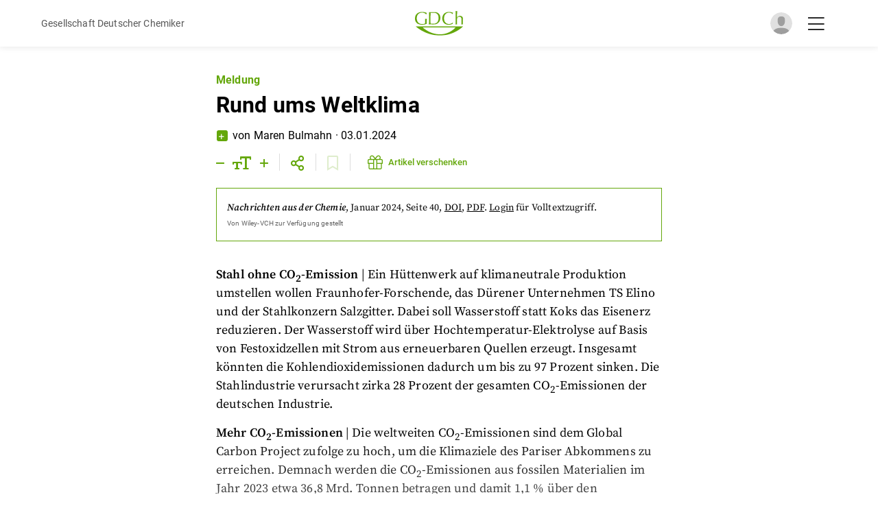

--- FILE ---
content_type: text/html; charset=utf-8
request_url: https://gdch.app/article/rund-ums-weltklima-4140566
body_size: 9008
content:
<!DOCTYPE html><html lang="de"><head><meta charSet="utf-8"/><meta name="application-name" content="GDCh.app"/><meta name="apple-mobile-web-app-capable" content="yes"/><meta name="apple-mobile-web-app-status-bar-style" content="default"/><meta name="apple-mobile-web-app-title" content="GDCh.app"/><meta name="format-detection" content="telephone=no"/><meta name="mobile-web-app-capable" content="yes"/><meta name="msapplication-config" content="/browserconfig.xml"/><meta name="msapplication-TileColor" content="#2B5797"/><meta name="msapplication-tap-highlight" content="no"/><meta name="theme-color" content="#000000"/><meta name="viewport" content="width=device-width, initial-scale=1, maximum-scale=1"/><link rel="apple-touch-icon" href="/touch-icon-iphone.png"/><meta name="color-scheme" content="dark light"/><link rel="icon" type="image/png" sizes="32x32" href="/favicon-32x32.png"/><link rel="icon" type="image/png" sizes="16x16" href="/favicon-16x16.png"/><link rel="manifest" href="/manifest.json"/><link rel="mask-icon" href="/safari-pinned-tab.svg" color="#5bbad5"/><link rel="shortcut icon" href="/favicon.ico"/><meta name="author" content=""/><title>Rund ums Weltklima | GDCh.app</title><meta name="robots" content="index,follow"/><meta name="description" content="Stahl ohne CO2-Emission | Ein Hüttenwerk auf klimaneutrale Produktion umstellen wollen Fraunhofer-Forschende, das Dürener Unternehmen TS Elino und der Stahlkonzern Salzgitter. Dabei soll Wasserstoff statt Koks das Eisenerz reduzieren. Der Wasserstoff wird über Hochtemperatur-Elektrolyse auf Basis..."/><meta name="twitter:card" content="summary_large_image"/><meta name="twitter:site" content="@GDCh_aktuell"/><meta name="twitter:creator" content="@GDCh_aktuell"/><meta property="og:title" content="Rund ums Weltklima"/><meta property="og:description" content="Stahl ohne CO2-Emission | Ein Hüttenwerk auf klimaneutrale Produktion umstellen wollen Fraunhofer-Forschende, das Dürener Unternehmen TS Elino und der Stahlkonzern Salzgitter. Dabei soll Wasserstoff statt Koks das Eisenerz reduzieren. Der Wasserstoff wird über Hochtemperatur-Elektrolyse auf Basis..."/><meta property="og:url" content="https://gdch.app/article/rund-ums-weltklima-4140566"/><meta property="og:type" content="article"/><meta property="og:image" content=""/><meta property="og:image:alt" content="Rund ums Weltklima"/><meta property="og:site_name" content="GDCh.app"/><link rel="canonical" href="https://gdch.app/article/rund-ums-weltklima-4140566"/><meta property="title" content="Rund ums Weltklima | GDCh.app"/><meta property="twitter:domain" content="gdch.app"/><meta property="twitter:url" content="https://gdch.app/article/rund-ums-weltklima-4140566"/><meta property="twitter:title" content="Rund ums Weltklima"/><meta property="twitter:description" content="Stahl ohne CO2-Emission | Ein Hüttenwerk auf klimaneutrale Produktion umstellen wollen Fraunhofer-Forschende, das Dürener Unternehmen TS Elino und der Stahlkonzern Salzgitter. Dabei soll Wasserstoff statt Koks das Eisenerz reduzieren. Der Wasserstoff wird über Hochtemperatur-Elektrolyse auf Basis..."/><meta property="twitter:image" content=""/><script type="application/ld+json">{"@context":"https://schema.org","@type":"Article","datePublished":"2024-01-03T00:00:00+00:00","description":"Stahl ohne CO2-Emission | Ein Hüttenwerk auf klimaneutrale Produktion umstellen wollen Fraunhofer-Forschende, das Dürener Unternehmen TS Elino und der Stahlkonzern Salzgitter. Dabei soll Wasserstoff statt Koks das Eisenerz reduzieren. Der Wasserstoff wird über Hochtemperatur-Elektrolyse auf Basis...","mainEntityOfPage":{"@type":"WebPage","@id":"https://gdch.app/article/rund-ums-weltklima-4140566"},"headline":"Rund ums Weltklima","image":[""],"dateModified":"2024-01-03T05:23:54.525818+00:00","author":[],"publisher":{"@type":"Organization","name":"GDCh","logo":{"@type":"ImageObject","url":"https://gdch.app/icon.png"}}}</script><meta name="next-head-count" content="41"/><script async="" src="/browser.js"></script><style data-emotion="css-global o6gwfi">html{-webkit-font-smoothing:antialiased;-moz-osx-font-smoothing:grayscale;box-sizing:border-box;-webkit-text-size-adjust:100%;}*,*::before,*::after{box-sizing:inherit;}strong,b{font-weight:700;}body{margin:0;color:rgba(0, 0, 0, 0.87);font-family:"Roboto","Helvetica","Arial",sans-serif;font-weight:400;font-size:1rem;line-height:1.5;letter-spacing:0.00938em;background-color:#fff;}@media print{body{background-color:#fff;}}body::backdrop{background-color:#fff;}</style><link data-next-font="size-adjust" rel="preconnect" href="/" crossorigin="anonymous"/><link rel="preload" href="/_next/static/css/e6c0f97a1315ada9.css?dpl=dpl_57addj6tdyh9HEJx4UvDhGfShMCt" as="style"/><link rel="stylesheet" href="/_next/static/css/e6c0f97a1315ada9.css?dpl=dpl_57addj6tdyh9HEJx4UvDhGfShMCt" data-n-g=""/><noscript data-n-css=""></noscript><script defer="" nomodule="" src="/_next/static/chunks/polyfills-42372ed130431b0a.js?dpl=dpl_57addj6tdyh9HEJx4UvDhGfShMCt"></script><script src="/_next/static/chunks/webpack-2da69c8b50d44c73.js?dpl=dpl_57addj6tdyh9HEJx4UvDhGfShMCt" defer=""></script><script src="/_next/static/chunks/framework-860d2dc1a4c22914.js?dpl=dpl_57addj6tdyh9HEJx4UvDhGfShMCt" defer=""></script><script src="/_next/static/chunks/main-2f50ed25ce2be1f6.js?dpl=dpl_57addj6tdyh9HEJx4UvDhGfShMCt" defer=""></script><script src="/_next/static/chunks/pages/_app-4be461bb2d13a530.js?dpl=dpl_57addj6tdyh9HEJx4UvDhGfShMCt" defer=""></script><script src="/_next/static/chunks/2962-3d946cf261eafd5c.js?dpl=dpl_57addj6tdyh9HEJx4UvDhGfShMCt" defer=""></script><script src="/_next/static/chunks/5891-f1c9ef7709a9158e.js?dpl=dpl_57addj6tdyh9HEJx4UvDhGfShMCt" defer=""></script><script src="/_next/static/chunks/8019-bb9eafb15e691e4d.js?dpl=dpl_57addj6tdyh9HEJx4UvDhGfShMCt" defer=""></script><script src="/_next/static/chunks/169-2495dda6f995ac44.js?dpl=dpl_57addj6tdyh9HEJx4UvDhGfShMCt" defer=""></script><script src="/_next/static/chunks/188-f5a79226ecbad040.js?dpl=dpl_57addj6tdyh9HEJx4UvDhGfShMCt" defer=""></script><script src="/_next/static/chunks/5096-b8c70158f87c8cb0.js?dpl=dpl_57addj6tdyh9HEJx4UvDhGfShMCt" defer=""></script><script src="/_next/static/chunks/1812-d4bfcf92018fc986.js?dpl=dpl_57addj6tdyh9HEJx4UvDhGfShMCt" defer=""></script><script src="/_next/static/chunks/5935-5d755ce04ea41127.js?dpl=dpl_57addj6tdyh9HEJx4UvDhGfShMCt" defer=""></script><script src="/_next/static/chunks/8764-1a3c49a67f5d178d.js?dpl=dpl_57addj6tdyh9HEJx4UvDhGfShMCt" defer=""></script><script src="/_next/static/chunks/1066-e16b846ad4af2a82.js?dpl=dpl_57addj6tdyh9HEJx4UvDhGfShMCt" defer=""></script><script src="/_next/static/chunks/3731-c9abfbd89a3e8de9.js?dpl=dpl_57addj6tdyh9HEJx4UvDhGfShMCt" defer=""></script><script src="/_next/static/chunks/949-30f315fb3612963a.js?dpl=dpl_57addj6tdyh9HEJx4UvDhGfShMCt" defer=""></script><script src="/_next/static/chunks/1417-6782411c4f7b785c.js?dpl=dpl_57addj6tdyh9HEJx4UvDhGfShMCt" defer=""></script><script src="/_next/static/chunks/2120-ddfe54cc6bfda7ba.js?dpl=dpl_57addj6tdyh9HEJx4UvDhGfShMCt" defer=""></script><script src="/_next/static/chunks/pages/article/%5B...params%5D-17bbe02e04696b37.js?dpl=dpl_57addj6tdyh9HEJx4UvDhGfShMCt" defer=""></script><script src="/_next/static/p_hozSL-hpSBzIpNDcXFk/_buildManifest.js?dpl=dpl_57addj6tdyh9HEJx4UvDhGfShMCt" defer=""></script><script src="/_next/static/p_hozSL-hpSBzIpNDcXFk/_ssgManifest.js?dpl=dpl_57addj6tdyh9HEJx4UvDhGfShMCt" defer=""></script></head><body id="body"><div id="__next"><header class="common-header"><div class="container-inner common-header__content"><div class="common-header__left"><i class="far fa-chevron-left"></i><span style="color:rgb(86, 86, 86);font-size:14px">Gesellschaft Deutscher Chemiker</span></div><div class="common-header__middle"><a href="/"><img alt="GDCh app" loading="lazy" width="290" height="150" decoding="async" data-nimg="1" class="common-header__logo" style="color:transparent;max-width:100%;height:auto" srcSet="/_next/image?url=%2Fassets%2Fgdch-logo.svg&amp;w=384&amp;q=75&amp;dpl=dpl_57addj6tdyh9HEJx4UvDhGfShMCt 1x, /_next/image?url=%2Fassets%2Fgdch-logo.svg&amp;w=640&amp;q=75&amp;dpl=dpl_57addj6tdyh9HEJx4UvDhGfShMCt 2x" src="/_next/image?url=%2Fassets%2Fgdch-logo.svg&amp;w=640&amp;q=75&amp;dpl=dpl_57addj6tdyh9HEJx4UvDhGfShMCt"/></a></div><div class="common-header__right"><div class="image js-open-social-menu"><div id="sessionLoader" class="session-loader" style="display:block"></div><img id="userProfileImage" class="common-header__avatar" src="/assets/default_avatar.svg" alt="Anonymous" style="display:none"/></div><i class="fal fa-bars common-header__menu-btn js-open-hamburger-menu active"></i><i class="fal fa-times common-header__menu-btn js-close-hamburger-menu"></i></div></div></header><div class="wrapper"><div class="min-h-screen"><main><div class="adp-page-wrapper"><div class="container-outer"><div id="touch-target"><div class="container-inner container-inner--bottom-spacing adp-content-container-inner"><div class="adp-title"><div class="adp-title__subheading"><h3>Meldung</h3></div><div class="adp-title__heading"><h1>Rund ums Weltklima</h1></div></div><div class="author-date common-author-date"><div class="author-date__plus-member common-author-date__plus-member"><i class="far fa-plus"></i></div><div class="author-date__author-date-container"><div class="author-date__author common-author-date__author"><p>von<!-- --> <span>Maren Bulmahn</span></p><p> · <!-- -->03.01.2024</p></div></div></div><div id="clqxc2bs3cl9c0butvrr8ovn1" class="adp-sticky-bar"><div class="adp-sticky-bar__icons"><div class="adp-sticky-bar__icon-container"><i class="far fa-minus"></i><i class="far fa-text-size"></i><i class="far fa-plus"></i></div><div class="adp-sticky-bar__icon-container"><div class="adp-sticky-bar__share-popup"><button aria-label="email" class="react-share__ShareButton" style="background-color:transparent;border:none;padding:0;font:inherit;color:inherit;cursor:pointer"><svg viewBox="0 0 64 64" width="32" height="32"><circle cx="32" cy="32" r="31" fill="#7f7f7f"></circle><path d="M17,22v20h30V22H17z M41.1,25L32,32.1L22.9,25H41.1z M20,39V26.6l12,9.3l12-9.3V39H20z" fill="white"></path></svg></button><button aria-label="facebook" class="react-share__ShareButton" style="background-color:transparent;border:none;padding:0;font:inherit;color:inherit;cursor:pointer"><svg viewBox="0 0 64 64" width="32" height="32"><circle cx="32" cy="32" r="31" fill="#3b5998"></circle><path d="M34.1,47V33.3h4.6l0.7-5.3h-5.3v-3.4c0-1.5,0.4-2.6,2.6-2.6l2.8,0v-4.8c-0.5-0.1-2.2-0.2-4.1-0.2 c-4.1,0-6.9,2.5-6.9,7V28H24v5.3h4.6V47H34.1z" fill="white"></path></svg></button><button aria-label="linkedin" class="react-share__ShareButton" style="background-color:transparent;border:none;padding:0;font:inherit;color:inherit;cursor:pointer"><svg viewBox="0 0 64 64" width="32" height="32"><circle cx="32" cy="32" r="31" fill="#007fb1"></circle><path d="M20.4,44h5.4V26.6h-5.4V44z M23.1,18c-1.7,0-3.1,1.4-3.1,3.1c0,1.7,1.4,3.1,3.1,3.1 c1.7,0,3.1-1.4,3.1-3.1C26.2,19.4,24.8,18,23.1,18z M39.5,26.2c-2.6,0-4.4,1.4-5.1,2.8h-0.1v-2.4h-5.2V44h5.4v-8.6 c0-2.3,0.4-4.5,3.2-4.5c2.8,0,2.8,2.6,2.8,4.6V44H46v-9.5C46,29.8,45,26.2,39.5,26.2z" fill="white"></path></svg></button><button aria-label="twitter" class="react-share__ShareButton" style="background-color:transparent;border:none;padding:0;font:inherit;color:inherit;cursor:pointer"><svg viewBox="0 0 64 64" width="32" height="32"><circle cx="32" cy="32" r="31" fill="#00aced"></circle><path d="M48,22.1c-1.2,0.5-2.4,0.9-3.8,1c1.4-0.8,2.4-2.1,2.9-3.6c-1.3,0.8-2.7,1.3-4.2,1.6 C41.7,19.8,40,19,38.2,19c-3.6,0-6.6,2.9-6.6,6.6c0,0.5,0.1,1,0.2,1.5c-5.5-0.3-10.3-2.9-13.5-6.9c-0.6,1-0.9,2.1-0.9,3.3 c0,2.3,1.2,4.3,2.9,5.5c-1.1,0-2.1-0.3-3-0.8c0,0,0,0.1,0,0.1c0,3.2,2.3,5.8,5.3,6.4c-0.6,0.1-1.1,0.2-1.7,0.2c-0.4,0-0.8,0-1.2-0.1 c0.8,2.6,3.3,4.5,6.1,4.6c-2.2,1.8-5.1,2.8-8.2,2.8c-0.5,0-1.1,0-1.6-0.1c2.9,1.9,6.4,2.9,10.1,2.9c12.1,0,18.7-10,18.7-18.7 c0-0.3,0-0.6,0-0.8C46,24.5,47.1,23.4,48,22.1z" fill="white"></path></svg></button><button aria-label="whatsapp" class="react-share__ShareButton" style="background-color:transparent;border:none;padding:0;font:inherit;color:inherit;cursor:pointer"><svg viewBox="0 0 64 64" width="32" height="32"><circle cx="32" cy="32" r="31" fill="#25D366"></circle><path d="m42.32286,33.93287c-0.5178,-0.2589 -3.04726,-1.49644 -3.52105,-1.66732c-0.4712,-0.17346 -0.81554,-0.2589 -1.15987,0.2589c-0.34175,0.51004 -1.33075,1.66474 -1.63108,2.00648c-0.30032,0.33658 -0.60064,0.36247 -1.11327,0.12945c-0.5178,-0.2589 -2.17994,-0.80259 -4.14759,-2.56312c-1.53269,-1.37217 -2.56312,-3.05503 -2.86603,-3.57283c-0.30033,-0.5178 -0.03366,-0.80259 0.22524,-1.06149c0.23301,-0.23301 0.5178,-0.59547 0.7767,-0.90616c0.25372,-0.31068 0.33657,-0.5178 0.51262,-0.85437c0.17088,-0.36246 0.08544,-0.64725 -0.04402,-0.90615c-0.12945,-0.2589 -1.15987,-2.79613 -1.58964,-3.80584c-0.41424,-1.00971 -0.84142,-0.88027 -1.15987,-0.88027c-0.29773,-0.02588 -0.64208,-0.02588 -0.98382,-0.02588c-0.34693,0 -0.90616,0.12945 -1.37736,0.62136c-0.4712,0.5178 -1.80194,1.76053 -1.80194,4.27186c0,2.51134 1.84596,4.945 2.10227,5.30747c0.2589,0.33657 3.63497,5.51458 8.80262,7.74113c1.23237,0.5178 2.1903,0.82848 2.94111,1.08738c1.23237,0.38836 2.35599,0.33657 3.24402,0.20712c0.99159,-0.15534 3.04985,-1.24272 3.47963,-2.45956c0.44013,-1.21683 0.44013,-2.22654 0.31068,-2.45955c-0.12945,-0.23301 -0.46601,-0.36247 -0.98382,-0.59548m-9.40068,12.84407l-0.02589,0c-3.05503,0 -6.08417,-0.82849 -8.72495,-2.38189l-0.62136,-0.37023l-6.47252,1.68286l1.73463,-6.29129l-0.41424,-0.64725c-1.70875,-2.71846 -2.6149,-5.85116 -2.6149,-9.07706c0,-9.39809 7.68934,-17.06155 17.15993,-17.06155c4.58253,0 8.88029,1.78642 12.11655,5.02268c3.23625,3.21036 5.02267,7.50812 5.02267,12.06476c-0.0078,9.3981 -7.69712,17.06155 -17.14699,17.06155m14.58906,-31.58846c-3.93529,-3.80584 -9.1133,-5.95471 -14.62789,-5.95471c-11.36055,0 -20.60848,9.2065 -20.61625,20.52564c0,3.61684 0.94757,7.14565 2.75211,10.26282l-2.92557,10.63564l10.93337,-2.85309c3.0136,1.63108 6.4052,2.4958 9.85634,2.49839l0.01037,0c11.36574,0 20.61884,-9.2091 20.62403,-20.53082c0,-5.48093 -2.14111,-10.64081 -6.03239,-14.51915" fill="white"></path></svg></button></div><i class="far fa-share-alt" id="share-popup-btn"></i></div><div class="adp-sticky-bar__icon-container"><i class="far fa-bookmark" style="cursor:default;opacity:0.2"></i></div><div class="adp-sticky-bar__icon-container"><style data-emotion="css 11has99">.css-11has99{font-family:Roboto,Arial,Helvetica,sans-serif;font-weight:500;font-size:0.8125rem;line-height:1.75;text-transform:uppercase;min-width:64px;padding:6px 8px;border-radius:4px;-webkit-transition:background-color 250ms cubic-bezier(0.4, 0, 0.2, 1) 0ms,box-shadow 250ms cubic-bezier(0.4, 0, 0.2, 1) 0ms,border-color 250ms cubic-bezier(0.4, 0, 0.2, 1) 0ms,color 250ms cubic-bezier(0.4, 0, 0.2, 1) 0ms;transition:background-color 250ms cubic-bezier(0.4, 0, 0.2, 1) 0ms,box-shadow 250ms cubic-bezier(0.4, 0, 0.2, 1) 0ms,border-color 250ms cubic-bezier(0.4, 0, 0.2, 1) 0ms,color 250ms cubic-bezier(0.4, 0, 0.2, 1) 0ms;color:#64a70b;text-transform:none;}.css-11has99:hover{-webkit-text-decoration:none;text-decoration:none;background-color:rgba(100, 167, 11, 0.04);}@media (hover: none){.css-11has99:hover{background-color:transparent;}}.css-11has99.Mui-disabled{color:rgba(0, 0, 0, 0.26);}.css-11has99 .MuiButton-startIcon>*:nth-of-type(1){margin-top:0px;padding-left:5px;font-size:22px;}@media (max-width: 500px){.css-11has99{padding:0px;margin:0px;min-width:0;}.css-11has99 *{padding:0px;margin:0px;}.css-11has99 .MuiButton-startIcon>*:nth-of-type(1){padding:0px;}.css-11has99 span.btn-title{display:none;}}</style><style data-emotion="css 1c55deq">.css-1c55deq{display:-webkit-inline-box;display:-webkit-inline-flex;display:-ms-inline-flexbox;display:inline-flex;-webkit-align-items:center;-webkit-box-align:center;-ms-flex-align:center;align-items:center;-webkit-box-pack:center;-ms-flex-pack:center;-webkit-justify-content:center;justify-content:center;position:relative;box-sizing:border-box;-webkit-tap-highlight-color:transparent;background-color:transparent;outline:0;border:0;margin:0;border-radius:0;padding:0;cursor:pointer;-webkit-user-select:none;-moz-user-select:none;-ms-user-select:none;user-select:none;vertical-align:middle;-moz-appearance:none;-webkit-appearance:none;-webkit-text-decoration:none;text-decoration:none;color:inherit;font-family:Roboto,Arial,Helvetica,sans-serif;font-weight:500;font-size:0.8125rem;line-height:1.75;text-transform:uppercase;min-width:64px;padding:6px 8px;border-radius:4px;-webkit-transition:background-color 250ms cubic-bezier(0.4, 0, 0.2, 1) 0ms,box-shadow 250ms cubic-bezier(0.4, 0, 0.2, 1) 0ms,border-color 250ms cubic-bezier(0.4, 0, 0.2, 1) 0ms,color 250ms cubic-bezier(0.4, 0, 0.2, 1) 0ms;transition:background-color 250ms cubic-bezier(0.4, 0, 0.2, 1) 0ms,box-shadow 250ms cubic-bezier(0.4, 0, 0.2, 1) 0ms,border-color 250ms cubic-bezier(0.4, 0, 0.2, 1) 0ms,color 250ms cubic-bezier(0.4, 0, 0.2, 1) 0ms;color:#64a70b;text-transform:none;}.css-1c55deq::-moz-focus-inner{border-style:none;}.css-1c55deq.Mui-disabled{pointer-events:none;cursor:default;}@media print{.css-1c55deq{-webkit-print-color-adjust:exact;color-adjust:exact;}}.css-1c55deq:hover{-webkit-text-decoration:none;text-decoration:none;background-color:rgba(100, 167, 11, 0.04);}@media (hover: none){.css-1c55deq:hover{background-color:transparent;}}.css-1c55deq.Mui-disabled{color:rgba(0, 0, 0, 0.26);}.css-1c55deq .MuiButton-startIcon>*:nth-of-type(1){margin-top:0px;padding-left:5px;font-size:22px;}@media (max-width: 500px){.css-1c55deq{padding:0px;margin:0px;min-width:0;}.css-1c55deq *{padding:0px;margin:0px;}.css-1c55deq .MuiButton-startIcon>*:nth-of-type(1){padding:0px;}.css-1c55deq span.btn-title{display:none;}}</style><button class="MuiButtonBase-root MuiButton-root MuiButton-text MuiButton-textPrimary MuiButton-sizeMedium MuiButton-textSizeMedium MuiButton-colorPrimary MuiButton-root MuiButton-text MuiButton-textPrimary MuiButton-sizeMedium MuiButton-textSizeMedium MuiButton-colorPrimary css-1c55deq" tabindex="0" type="button"><style data-emotion="css 1l6c7y9">.css-1l6c7y9{display:inherit;margin-right:8px;margin-left:-4px;}.css-1l6c7y9>*:nth-of-type(1){font-size:20px;}</style><span class="MuiButton-icon MuiButton-startIcon MuiButton-iconSizeMedium css-1l6c7y9"><i class="fal fa-gift"></i></span><span class="btn-title">Artikel verschenken</span></button></div></div></div><div class="adp-magazine-info"><div class="info"><a href="/nachrichten-aus-der-chemie/2024-01"><span class="info__source">Nachrichten aus der Chemie</span><span class="info__date">, <!-- -->Januar 2024</span></a><span class="info__page">, Seite 40<!-- -->, <a target="_self" href="https://doi.org/10.1002/nadc.20244140566"><u>DOI</u></a>, <a target="_self" href="https://doi.org/10.1002/nadc.20244140566"><u>PDF</u></a><span>.<!-- --> <a class="info__auth" href="/api/auth/login?returnTo=/article/rund-ums-weltklima-4140566">Login</a> <!-- -->für Volltextzugriff.</span></span></div><div class="adp-magazine-info__library"><p>Von <!-- -->Wiley-VCH<!-- --> zur Verfügung gestellt</p></div></div><div class="adp-content adp-content--locked-content" data-font-size="18"><div class="adp-content__content"><p><b>Stahl ohne CO</b><b><sub>2</sub></b><b>-Emission</b> | Ein Hüttenwerk auf klimaneutrale Produktion umstellen wollen Fraunhofer-Forschende, das Dürener Unternehmen TS Elino und der Stahlkonzern Salzgitter. Dabei soll Wasserstoff statt Koks das Eisenerz reduzieren. Der Wasserstoff wird über Hochtemperatur-Elektrolyse auf Basis von Festoxidzellen mit Strom aus erneuerbaren Quellen erzeugt. Insgesamt könnten die Kohlendioxidemissionen dadurch um bis zu 97 Prozent sinken. Die Stahlindustrie verursacht zirka 28 Prozent der gesamten CO<sub>2</sub>-Emissionen der deutschen Industrie.</p><p><b>Mehr CO</b><b><sub>2</sub></b><b>-Emissionen</b> | Die weltweiten CO<sub>2</sub>-Emissionen sind dem Global Carbon Project zufolge zu hoch, um die Klimaziele des Pariser Abkommens zu erreichen. Demnach werden die CO<sub>2</sub>-Emissionen aus fossilen Materialien im Jahr 2023 etwa 36,8 Mrd. Tonnen betragen und damit 1,1 % über den Vorjahreswerten liegen. Sie stiegen in Indien und China (+8,2 % bzw. +4,0 %) und sanken in Europa und den USA (–7,4 % bzw. –3,0 %). Zusammen mit Emissionen aus Landnutzung belaufen sich die CO<sub>2</sub>-Emissionen 2023 auf etwa 40,9 Mrd. Tonnen.</p><p>Earth Syst. Sci</p><p><a class="tagBadge" href="/category/industrie-technik">Industrie + Technik</a></p><div class="adp-content__downloads"></div></div><style data-emotion="css 1lmao5f">@media print{.css-1lmao5f{position:absolute!important;}}.css-1lmao5f .MuiDialog-paper{margin:65px 0 0 0;max-width:1200px;width:90%;}</style></div></div></div></div><div class="adp-content adp-content--locked-content"><div class="adp-content__locked"><div class="adp-content__locked-content"><div class="adp-content--locked-content-is-loading"></div><h3 class="adp-content__locked-title">Überprüfung Ihres Anmeldestatus ...</h3><p>Wenn Sie ein registrierter Benutzer sind, zeigen wir in Kürze den vollständigen Artikel.</p></div></div></div></div></main></div><style data-emotion="css rudrqs">.css-rudrqs{padding:16px;border-radius:10px;}@media print{.css-rudrqs{position:absolute!important;}}.css-rudrqs i.fa-times{position:absolute;top:15px;right:18px;font-size:21px;cursor:pointer;-webkit-transition:color 0.2s ease-in-out;transition:color 0.2s ease-in-out;}.css-rudrqs i.fa-times:hover{color:#64a70b;}.css-rudrqs .MuiDialogTitle-root i{color:#64a70b;margin-right:10px;}.css-rudrqs button{font-weight:700;}</style></div><div class="Toastify"></div></div><script id="__NEXT_DATA__" type="application/json">{"props":{"autoMode":true,"darkMode":false,"initialProps":{},"__N_SSG":true,"pageProps":{"contentUrls":["https://app-eu-central-1.hygraph.com/9443561f2bd04e50a82daec975c323ca/master/content/f92241e32aad40719752d5e721c21acd/view/f0cc5105cbef48ca9aa6d59cdae7b336/","https://app-eu-central-1.hygraph.com/9443561f2bd04e50a82daec975c323ca/master/content/5a63720455b045fd9ac99e6cbd5d190c/view/61d88135a5664cc1bdc02f55a981830e/"],"editors":[87137,121030,93859,108224,81038,40223,126413,112560,123500],"preview":true,"previewData":false,"article":{"downloads":[],"title":"Rund ums Weltklima","id":"clqxc2bs3cl9c0butvrr8ovn1","subtitle":"Meldung","slug":"rund-ums-weltklima-4140566","content":"\u003cp\u003e\u003cb\u003eStahl ohne CO\u003c/b\u003e\u003cb\u003e\u003csub\u003e2\u003c/sub\u003e\u003c/b\u003e\u003cb\u003e-Emission\u003c/b\u003e | Ein Hüttenwerk auf klimaneutrale Produktion umstellen wollen Fraunhofer-Forschende, das Dürener Unternehmen TS Elino und der Stahlkonzern Salzgitter. Dabei soll Wasserstoff statt Koks das Eisenerz reduzieren. Der Wasserstoff wird über Hochtemperatur-Elektrolyse auf Basis von Festoxidzellen mit Strom aus erneuerbaren Quellen erzeugt. Insgesamt könnten die Kohlendioxidemissionen dadurch um bis zu 97 Prozent sinken. Die Stahlindustrie verursacht zirka 28 Prozent der gesamten CO\u003csub\u003e2\u003c/sub\u003e-Emissionen der deutschen Industrie.\u003c/p\u003e\u003cp\u003e\u003cb\u003eMehr CO\u003c/b\u003e\u003cb\u003e\u003csub\u003e2\u003c/sub\u003e\u003c/b\u003e\u003cb\u003e-Emissionen\u003c/b\u003e | Die weltweiten CO\u003csub\u003e2\u003c/sub\u003e-Emissionen sind dem Global Carbon Project zufolge zu hoch, um die Klimaziele des Pariser Abkommens zu erreichen. Demnach werden die CO\u003csub\u003e2\u003c/sub\u003e-Emissionen aus fossilen Materialien im Jahr 2023 etwa 36,8 Mrd. Tonnen betragen und damit 1,1 % über den Vorjahreswerten liegen. Sie stiegen in Indien und China (+8,2 % bzw. +4,0 %) und sanken in Europa und den USA (–7,4 % bzw. –3,0 %). Zusammen mit Emissionen aus Landnutzung belaufen sich die CO\u003csub\u003e2\u003c/sub\u003e-Emissionen 2023 auf etwa 40,9 Mrd. Tonnen.\u003c/p\u003e\u003cp\u003eEarth Syst. Sci. Data 2023, doi: 10.5194/essd-15-5301-2023\u003c/p\u003e\u003cp\u003e\u003cb\u003eWeltklima checken\u003c/b\u003e | Die Welt-Meteorologieorganisation hat 54 Klimavariablen definiert: biologische, chemische und physikalische Messgrößen. Die Physikalisch-Technische Bundesanstalt entwickelt dafür Referenzmessverfahren: etwa ein Gerät, mit dem sich Pyrgeometer prüfen lassen, also Infrarotmessgeräte, die die Erwärmung der Erde messen. Seit dem Jahr 2022 haben Vertreterinnen und Vertreter der Metrologie einen Beobachterstatus bei Weltklimakonferenzen.\u003c/p\u003e\u003cp\u003e\u003ci\u003eMaren Bulmahn\u003c/i\u003e\u003c/p\u003e","doi":"10.1002/nadc.20244140566","legacyUrl":"","pubDate":"2024-01-03T00:00:00+00:00","updatedAt":"2024-01-03T05:23:54.525818+00:00","isFree":false,"featuredImage":null,"articleGroups":[{"id":"ckoxubzw0crei0b042tyna5bq","title":"Industrie + Technik","description":null,"slug":"industrie-technik"}],"publicationIssue":{"publication":{"title":"Nachrichten aus der Chemie","slug":"nachrichten-aus-der-chemie","publisher":null},"title":"202401","subtitle":null,"description":"Chemiegeschichte: Meilensteine 2024 | Pflichten: Nachhaltigkeit | Trendbericht: Festkörperchemie","doi":"10.1002/nadc.v72.1","cover":{"url":"https://eu-central-1.graphassets.com/Aype6X9u2QGewIgZKbFflz/output=format:webp/D7O2TxJ5T8KQMM33THZj","height":1000,"width":708},"issue":1,"volume":72,"slug":"2024-01","pubDate":"2024-01-03"},"bookmarks":[{"id":"clr6cbmug9awl0bui5yhjx8xe","member":{"membershipNumber":128191}},{"id":"clrigiym5dvqt0btc5dy17kc8","member":{"membershipNumber":127758}}],"authors":[],"authorBackup":["Maren;Bulmahn"],"firstPage":40,"lastPage":40},"articlePreviewText":"Stahl ohne CO2-Emission | Ein Hüttenwerk auf klimaneutrale Produktion umstellen wollen Fraunhofer-Forschende, das Dürener Unternehmen TS Elino und der Stahlkonzern Salzgitter. Dabei soll Wasserstoff statt Koks das Eisenerz reduzieren. Der Wasserstoff wird über Hochtemperatur-Elektrolyse auf Basis...","nextArticle":{"title":"Blick nach Asien","subtitle":"Meldung","slug":"blick-nach-asien-4138906","id":"clqxc1z3wck9k0butkchdlot6","pubDate":"2024-01-03T00:00:00+00:00","updatedAt":"2024-01-03T05:23:38.103198+00:00","firstPage":41,"lastPage":41,"content":"\u003cp\u003e\u003cb\u003eCO\u003c/b\u003e\u003cb\u003e\u003csub\u003e2\u003c/sub\u003e\u003c/b\u003e \u003cb\u003elagern\u003c/b\u003e | Japans Versuchstanker Excoo soll den Transport verflüssigten Kohlendioxids aus Fabriken und Wärmekraftwerken Japans nach Tomakomai an die Südküste Hokkaidos optimieren. Dort läuft seit dem Jahr 2016 Japans Großversuch zur CO\u003csub\u003e2\u003c/sub\u003e-Abscheidung und -Speicherung (carbon dioxide capture and storage, CCS) in Tiefseesedimenten wie Sandstein.\u003c/p\u003e\u003cp\u003eZum Projekt-PDF: \u003ca href=\"https://t1p.de/3u42m\" target=\"_blank\"\u003et1p.de/3u42m\u003c/a\u003e\u003c/p\u003e\u003cp\u003e\u003cb\u003eBeton ohne CO\u003c/b\u003e\u003cb\u003e\u003csub\u003e2\u003c/sub\u003e\u003c/b\u003e | Drei japanische Bau- und Bauchemieunternehmen haben staatlich gefördert Betonfertigteile entwickelt. Bei der Herstellung von Cuco (carbon-utilized concrete) entstehen 80 Prozent weniger CO\u003csub\u003e2\u003c/sub\u003e, größtenteils wegen der Verwendung pulverisierter Hochofenschlacke. Zugesetztes Betonabbruchmaterial und Mischen mit CO\u003csub\u003e2\u003c/sub\u003e-bindenden Verdichtungsmitteln vermeiden die übrigen 20 Prozent.\u003c/p\u003e\u003cp\u003eWeitere Information: \u003ca href=\"https://cuco-2030.jp/english/\" target=\"_blank\"\u003ecuco-2030.jp/english/\u003c/a\u003e\u003c/p\u003e\u003cp\u003e\u003cb\u003eNH\u003c/b\u003e\u003cb\u003e\u003csub\u003e3\u003c/sub\u003e\u003c/b\u003e \u003cb\u003eherstellen\u003c/b\u003e | Über elektrokatalytische Stickoxidreduktion synthetisiert das Dalian Institute of Chemical Physics der Chinesischen Akademie der Wissenschaften Ammoniak. Mit einem Cu\u003csub\u003e6\u003c/sub\u003eSn\u003csub\u003e5\u003c/sub\u003e-Katalysator in einer Durchflusszelle erreichte die Ammoniakproduktion einen Wirkungsgrad von mehr als 96 Prozent und blieb mit etwa 90 Prozent Wirkungsgrad 135 Stunden lang stabil. Skalierungsversuche im Elektrolyseur verliefen vielversprechend.\u003c/p\u003e\u003cp\u003eNature 2023, doi: 10.1038/s41560-023-01386-6\u003c/p\u003e\u003cp\u003e\u003cb\u003eBambus für Kunststoff\u003c/b\u003e | Die chinesische Regierung will mit Bambus als Rohstoff eine Kunststoffindustrie aufbauen. Dazu soll das bambusverarbeitende Kleingewerbe mit einem Umsatz von umgerechnet etwa 25 Mrd. Euro Konglomerate bilden. Bambuswälder binden 1,46 mal mehr CO\u003csub\u003e2\u003c/sub\u003e als Zedernwälder und 1,33 mehr als tropische Regenwälder.\u003c/p\u003e\u003cp\u003e\u003ci\u003eRolf Schmid, \u003ca href=\"https://www.bio4business.eu\" target=\"_blank\"\u003ewww.bio4business.eu\u003c/a\u003e\u003c/i\u003e\u003c/p\u003e","bookmarks":[],"authors":[],"authorBackup":["Rolf;Schmid"],"featuredImage":null,"articleGroups":[{"id":"ckoxubzw0crei0b042tyna5bq","title":"Industrie + Technik","description":null,"slug":"industrie-technik"}]},"journalArticle":false}},"page":"/article/[...params]","query":{"params":["rund-ums-weltklima-4140566"]},"buildId":"p_hozSL-hpSBzIpNDcXFk","isFallback":false,"isExperimentalCompile":false,"gsp":true,"appGip":true,"scriptLoader":[]}</script></body></html>

--- FILE ---
content_type: application/javascript; charset=utf-8
request_url: https://gdch.app/_next/static/chunks/pages/category/%5B...params%5D-c31220ed921d068b.js?dpl=dpl_57addj6tdyh9HEJx4UvDhGfShMCt
body_size: 401
content:
(self.webpackChunk_N_E=self.webpackChunk_N_E||[]).push([[9002],{91513:function(e,t,i){(window.__NEXT_P=window.__NEXT_P||[]).push(["/category/[...params]",function(){return i(63636)}])},69806:function(e,t,i){"use strict";i.d(t,{Z:function(){return s}});var a=i(85893),n=i(67294),r=i(25935),c=i(52238);function s(e){let{subHeading:t,bigHeading:i,description:s,isPushNotifications:l}=e,o=(0,n.useRef)(null);(0,n.useEffect)(()=>{let e=(0,c.iM)();if(null==o?void 0:o.current){var t;null==o||null===(t=o.current)||void 0===t||t.appendChild(e)}},[o]);let d=e=>{var t,i;if("tag"===e.type&&(null==e?void 0:e.children.length)>0&&(null===(i=e.children[0])||void 0===i?void 0:null===(t=i.data)||void 0===t?void 0:t.indexOf("PODCAST_BUTTON"))>-1)return(0,a.jsx)("p",{className:"title__description__podcast",children:(0,a.jsx)("span",{ref:o,children:(0,a.jsx)("noscript",{children:(0,a.jsx)("a",{href:"https://podcast.jcf.io/feed/mp3/",children:"Feed abonnieren"})})})})};return(0,a.jsx)("article",{className:l?"common-title2 push-notifications":"common-title2",children:(0,a.jsxs)("div",{className:"container-inner",children:[(0,a.jsx)("section",{className:"title__subheading",children:(0,a.jsx)("h3",{children:t})}),(0,a.jsx)("section",{className:"title__heading",children:(0,a.jsx)("div",{children:(0,a.jsx)("h2",{children:i})})}),s&&(0,a.jsx)("section",{className:"title__description",children:(0,a.jsx)("div",{children:(0,r.ZP)(s,{replace:e=>d(e)})})})]})})}},63636:function(e,t,i){"use strict";i.r(t),i.d(t,{__N_SSP:function(){return g}});var a=i(85893),n=i(67294),r=i(11163),c=i(9008),s=i.n(c),l=i(67421),o=i(95666),d=i(69806),p=i(74955),u=i(45294),h=i(52238),g=!0;t.default=(0,l.Zh)()(function(e){var t;let{t:i,articleGroup:c,articlesForArticleGroup:l}=e,g=(0,r.useRouter)(),[m,f]=(0,n.useState)(!1),[v,w]=(0,n.useState)(!1),[y,_]=(0,n.useState)(l),[x,j]=(0,n.useState)(null==c?void 0:c.title),[N,b]=(0,n.useState)(null==c?void 0:c.subtitle),[C,S]=(0,n.useState)(null==c?void 0:c.description),[T,k]=(0,n.useState)(null==c?void 0:c.image),[G,D]=(0,n.useState)(null===(t=y[y.length-1])||void 0===t?void 0:t.id);(0,n.useEffect)(()=>{let e=async()=>{var e;let t=await q(g.query.params[0],"")||[],i=(0,h.d3)(t,!1);_(i),D(null===(e=i[i.length-1])||void 0===e?void 0:e.id)};(async()=>{let e=await E(g.query.params[0])||[];j(e.title),b(e.subtitle),S(e.description?e.description:""),e.image?e.image=c.image.ogUrl:e.image="https://gdch.app/assets/gdch.jpg",k(e.image)})(),e()},[c.image.ogUrl,g.query.params]),(0,n.useEffect)(()=>(window.addEventListener("scroll",O),()=>{window.removeEventListener("scroll",O)}));let E=async e=>await (0,h.Io)("post","/api/category/group",{articleGroup:e}),q=async(e,t)=>await (0,h.Io)("post","/api/category/articles",{articleGroup:e,id:t}),O=async()=>{let e=document.querySelector(".container-inner > .common-article-card:last-child");if(e){let t=e.offsetTop+e.clientHeight;if(window.pageYOffset+window.innerHeight>t&&!m){v||f(!0);let e=await q(g.query.params[0],G)||[];if(e.length>0){f(!0);let t=(0,h.d3)(e);D(t[t.length-1].id),_([...y,...t]),f(!1)}else f(!1),w(!0)}}},Z=e=>e.width/e.height>1?e:{url:e.sqUrl,width:2e3,height:2e3},P=e=>(0,h.KG)(e).replace(/<\/?[^>]+(>|$)/g,"").replace("[PODCAST_BUTTON]","").substring(0,299).replace(/(\r\n?|\n|\t)/g," ").trim()+"…";return(0,a.jsxs)("div",{className:"wrapper",children:[(0,a.jsxs)(o.Z,{pageTitle:"".concat(x," | GDCh.app"),pageDescription:P(C),pageAuthor:"",canonicalURL:"https://gdch.app/category/".concat(g.query.params[0]),openGraphCard:{type:"website",url:"https://gdch.app/category/".concat(g.query.params[0]),title:"".concat(x),description:P(C),images:[{url:"".concat(T),alt:"".concat(x)}],site_name:"GDCh.app"},twitterCard:{cardType:"summary",handle:"@GDCh_aktuell",site:"@GDCh_aktuell"},additionalMetaTags:[{property:"title",content:"".concat(x," | GDCh.app")},{property:"twitter:domain",content:"gdch.app"},{property:"twitter:url",content:"https://gdch.app/category/".concat(g.query.params[0])},{property:"twitter:title",content:"".concat(x)},{property:"twitter:description",content:P(C)},{property:"twitter:image",content:"".concat(T)}],children:[(0,a.jsx)(s(),{children:(0,a.jsx)("title",{children:"".concat(x," | GDCh.app")})}),y&&(0,a.jsx)("div",{className:"search-result-page-wrapper",children:(0,a.jsxs)("div",{className:"container-outer",children:[(0,a.jsx)(d.Z,{subHeading:N||i("articlesFromTheCategory.text"),bigHeading:"".concat(x),description:"".concat(C)}),(0,a.jsx)("div",{className:"container-inner",children:y.length>0&&y.map((e,t)=>(0,a.jsx)(p.Z,{id:e.id,title:e.title,subtitle:e.subtitle,slug:e.slug,content:e.content,preview:e.preview,pubDate:e.pubDate,featuredImage:e.featuredImage?Z(e.featuredImage):null,articleGroups:e.articleGroups,bookmarks:e.bookmarks,authors:e.authors,authorBackup:e.authorBackup,isFree:e.isFree},t))}),m&&(0,a.jsx)("div",{className:"load-more",children:(0,a.jsxs)("p",{children:[i("loading.text"),"..."]})})]})})]}),(0,a.jsx)(u.Z,{})]})})}},function(e){e.O(0,[2962,188,5935,2729,2888,9774,179],function(){return e(e.s=91513)}),_N_E=e.O()}]);

--- FILE ---
content_type: application/javascript; charset=utf-8
request_url: https://gdch.app/_next/static/chunks/5891-f1c9ef7709a9158e.js?dpl=dpl_57addj6tdyh9HEJx4UvDhGfShMCt
body_size: 5771
content:
"use strict";(self.webpackChunk_N_E=self.webpackChunk_N_E||[]).push([[5891],{86542:function(e,t,n){var r=n(87462),o=n(90712);t.Z=function(e,t,n){return void 0===e||(0,o.Z)(e)?t:(0,r.Z)({},t,{ownerState:(0,r.Z)({},t.ownerState,n)})}},99113:function(e,t){t.Z=function(e,t=[]){if(void 0===e)return{};let n={};return Object.keys(e).filter(n=>n.match(/^on[A-Z]/)&&"function"==typeof e[n]&&!t.includes(n)).forEach(t=>{n[t]=e[t]}),n}},90712:function(e,t){t.Z=function(e){return"string"==typeof e}},55120:function(e,t,n){n.d(t,{Z:function(){return l}});var r=n(87462),o=n(90512),i=n(99113),a=function(e){if(void 0===e)return{};let t={};return Object.keys(e).filter(t=>!(t.match(/^on[A-Z]/)&&"function"==typeof e[t])).forEach(n=>{t[n]=e[n]}),t},l=function(e){let{getSlotProps:t,additionalProps:n,externalSlotProps:l,externalForwardedProps:u,className:s}=e;if(!t){let e=(0,o.Z)(null==n?void 0:n.className,s,null==u?void 0:u.className,null==l?void 0:l.className),t=(0,r.Z)({},null==n?void 0:n.style,null==u?void 0:u.style,null==l?void 0:l.style),i=(0,r.Z)({},n,u,l);return e.length>0&&(i.className=e),Object.keys(t).length>0&&(i.style=t),{props:i,internalRef:void 0}}let c=(0,i.Z)((0,r.Z)({},u,l)),p=a(l),d=a(u),h=t(c),f=(0,o.Z)(null==h?void 0:h.className,null==n?void 0:n.className,s,null==u?void 0:u.className,null==l?void 0:l.className),v=(0,r.Z)({},null==h?void 0:h.style,null==n?void 0:n.style,null==u?void 0:u.style,null==l?void 0:l.style),m=(0,r.Z)({},h,n,d,p);return f.length>0&&(m.className=f),Object.keys(v).length>0&&(m.style=v),{props:m,internalRef:h.ref}}},65610:function(e,t){t.Z=function(e,t,n){return"function"==typeof e?e(t,n):e}},90650:function(e,t,n){let r,o,i,a;n.d(t,{Z:function(){return W}});var l=n(87462),u=n(63366),s=n(67294),c=n(90512),p=n(94780),d=n(51363),h=n(84796),f=n(35075),v=n(77523),m=n(28891),g=n(82729),b=n(89747),y=n(70917),Z=n(46271),x=n(85893),R=n(1588);let M=(0,R.Z)("MuiTouchRipple",["root","ripple","rippleVisible","ripplePulsate","child","childLeaving","childPulsate"]);function E(){let e=(0,g._)(["\n  0% {\n    transform: scale(0);\n    opacity: 0.1;\n  }\n\n  100% {\n    transform: scale(1);\n    opacity: 0.3;\n  }\n"]);return E=function(){return e},e}function k(){let e=(0,g._)(["\n  0% {\n    opacity: 1;\n  }\n\n  100% {\n    opacity: 0;\n  }\n"]);return k=function(){return e},e}function P(){let e=(0,g._)(["\n  0% {\n    transform: scale(1);\n  }\n\n  50% {\n    transform: scale(0.92);\n  }\n\n  100% {\n    transform: scale(1);\n  }\n"]);return P=function(){return e},e}function w(){let e=(0,g._)(["\n  opacity: 0;\n  position: absolute;\n\n  &."," {\n    opacity: 0.3;\n    transform: scale(1);\n    animation-name: ",";\n    animation-duration: ","ms;\n    animation-timing-function: ",";\n  }\n\n  &."," {\n    animation-duration: ","ms;\n  }\n\n  & ."," {\n    opacity: 1;\n    display: block;\n    width: 100%;\n    height: 100%;\n    border-radius: 50%;\n    background-color: currentColor;\n  }\n\n  & ."," {\n    opacity: 0;\n    animation-name: ",";\n    animation-duration: ","ms;\n    animation-timing-function: ",";\n  }\n\n  & ."," {\n    position: absolute;\n    /* @noflip */\n    left: 0px;\n    top: 0;\n    animation-name: ",";\n    animation-duration: 2500ms;\n    animation-timing-function: ",";\n    animation-iteration-count: infinite;\n    animation-delay: 200ms;\n  }\n"]);return w=function(){return e},e}let T=["center","classes","className"],j=(0,y.F4)(r||(r=E())),N=(0,y.F4)(o||(o=k())),C=(0,y.F4)(i||(i=P())),S=(0,d.ZP)("span",{name:"MuiTouchRipple",slot:"Root"})({overflow:"hidden",pointerEvents:"none",position:"absolute",zIndex:0,top:0,right:0,bottom:0,left:0,borderRadius:"inherit"}),B=(0,d.ZP)(function(e){let{className:t,classes:n,pulsate:r=!1,rippleX:o,rippleY:i,rippleSize:a,in:l,onExited:u,timeout:p}=e,[d,h]=s.useState(!1),f=(0,c.Z)(t,n.ripple,n.rippleVisible,r&&n.ripplePulsate),v=(0,c.Z)(n.child,d&&n.childLeaving,r&&n.childPulsate);return l||d||h(!0),s.useEffect(()=>{if(!l&&null!=u){let e=setTimeout(u,p);return()=>{clearTimeout(e)}}},[u,l,p]),(0,x.jsx)("span",{className:f,style:{width:a,height:a,top:-(a/2)+i,left:-(a/2)+o},children:(0,x.jsx)("span",{className:v})})},{name:"MuiTouchRipple",slot:"Ripple"})(a||(a=w()),M.rippleVisible,j,550,e=>{let{theme:t}=e;return t.transitions.easing.easeInOut},M.ripplePulsate,e=>{let{theme:t}=e;return t.transitions.duration.shorter},M.child,M.childLeaving,N,550,e=>{let{theme:t}=e;return t.transitions.easing.easeInOut},M.childPulsate,C,e=>{let{theme:t}=e;return t.transitions.easing.easeInOut}),O=s.forwardRef(function(e,t){let n=(0,h.i)({props:e,name:"MuiTouchRipple"}),{center:r=!1,classes:o={},className:i}=n,a=(0,u.Z)(n,T),[p,d]=s.useState([]),f=s.useRef(0),v=s.useRef(null);s.useEffect(()=>{v.current&&(v.current(),v.current=null)},[p]);let m=s.useRef(!1),g=(0,Z.Z)(),y=s.useRef(null),R=s.useRef(null),E=s.useCallback(e=>{let{pulsate:t,rippleX:n,rippleY:r,rippleSize:i,cb:a}=e;d(e=>[...e,(0,x.jsx)(B,{classes:{ripple:(0,c.Z)(o.ripple,M.ripple),rippleVisible:(0,c.Z)(o.rippleVisible,M.rippleVisible),ripplePulsate:(0,c.Z)(o.ripplePulsate,M.ripplePulsate),child:(0,c.Z)(o.child,M.child),childLeaving:(0,c.Z)(o.childLeaving,M.childLeaving),childPulsate:(0,c.Z)(o.childPulsate,M.childPulsate)},timeout:550,pulsate:t,rippleX:n,rippleY:r,rippleSize:i},f.current)]),f.current+=1,v.current=a},[o]),k=s.useCallback(function(){let e,t,n,o=arguments.length>0&&void 0!==arguments[0]?arguments[0]:{},i=arguments.length>1&&void 0!==arguments[1]?arguments[1]:{},a=arguments.length>2&&void 0!==arguments[2]?arguments[2]:()=>{},{pulsate:l=!1,center:u=r||i.pulsate,fakeElement:s=!1}=i;if((null==o?void 0:o.type)==="mousedown"&&m.current){m.current=!1;return}(null==o?void 0:o.type)==="touchstart"&&(m.current=!0);let c=s?null:R.current,p=c?c.getBoundingClientRect():{width:0,height:0,left:0,top:0};if(!u&&void 0!==o&&(0!==o.clientX||0!==o.clientY)&&(o.clientX||o.touches)){let{clientX:n,clientY:r}=o.touches&&o.touches.length>0?o.touches[0]:o;e=Math.round(n-p.left),t=Math.round(r-p.top)}else e=Math.round(p.width/2),t=Math.round(p.height/2);u?(n=Math.sqrt((2*p.width**2+p.height**2)/3))%2==0&&(n+=1):n=Math.sqrt((2*Math.max(Math.abs((c?c.clientWidth:0)-e),e)+2)**2+(2*Math.max(Math.abs((c?c.clientHeight:0)-t),t)+2)**2),null!=o&&o.touches?null===y.current&&(y.current=()=>{E({pulsate:l,rippleX:e,rippleY:t,rippleSize:n,cb:a})},g.start(80,()=>{y.current&&(y.current(),y.current=null)})):E({pulsate:l,rippleX:e,rippleY:t,rippleSize:n,cb:a})},[r,E,g]),P=s.useCallback(()=>{k({},{pulsate:!0})},[k]),w=s.useCallback((e,t)=>{if(g.clear(),(null==e?void 0:e.type)==="touchend"&&y.current){y.current(),y.current=null,g.start(0,()=>{w(e,t)});return}y.current=null,d(e=>e.length>0?e.slice(1):e),v.current=t},[g]);return s.useImperativeHandle(t,()=>({pulsate:P,start:k,stop:w}),[P,k,w]),(0,x.jsx)(S,(0,l.Z)({className:(0,c.Z)(M.root,o.root,i),ref:R},a,{children:(0,x.jsx)(b.Z,{component:null,exit:!0,children:p})}))});var V=n(34867);function F(e){return(0,V.ZP)("MuiButtonBase",e)}let D=(0,R.Z)("MuiButtonBase",["root","disabled","focusVisible"]),L=["action","centerRipple","children","className","component","disabled","disableRipple","disableTouchRipple","focusRipple","focusVisibleClassName","LinkComponent","onBlur","onClick","onContextMenu","onDragLeave","onFocus","onFocusVisible","onKeyDown","onKeyUp","onMouseDown","onMouseLeave","onMouseUp","onTouchEnd","onTouchMove","onTouchStart","tabIndex","TouchRippleProps","touchRippleRef","type"],_=e=>{let{disabled:t,focusVisible:n,focusVisibleClassName:r,classes:o}=e,i=(0,p.Z)({root:["root",t&&"disabled",n&&"focusVisible"]},F,o);return n&&r&&(i.root+=" ".concat(r)),i},I=(0,d.ZP)("button",{name:"MuiButtonBase",slot:"Root",overridesResolver:(e,t)=>t.root})({display:"inline-flex",alignItems:"center",justifyContent:"center",position:"relative",boxSizing:"border-box",WebkitTapHighlightColor:"transparent",backgroundColor:"transparent",outline:0,border:0,margin:0,borderRadius:0,padding:0,cursor:"pointer",userSelect:"none",verticalAlign:"middle",MozAppearance:"none",WebkitAppearance:"none",textDecoration:"none",color:"inherit","&::-moz-focus-inner":{borderStyle:"none"},["&.".concat(D.disabled)]:{pointerEvents:"none",cursor:"default"},"@media print":{colorAdjust:"exact"}});var W=s.forwardRef(function(e,t){let n=(0,h.i)({props:e,name:"MuiButtonBase"}),{action:r,centerRipple:o=!1,children:i,className:a,component:p="button",disabled:d=!1,disableRipple:g=!1,disableTouchRipple:b=!1,focusRipple:y=!1,LinkComponent:Z="a",onBlur:R,onClick:M,onContextMenu:E,onDragLeave:k,onFocus:P,onFocusVisible:w,onKeyDown:T,onKeyUp:j,onMouseDown:N,onMouseLeave:C,onMouseUp:S,onTouchEnd:B,onTouchMove:V,onTouchStart:F,tabIndex:D=0,TouchRippleProps:W,touchRippleRef:A,type:q}=n,z=(0,u.Z)(n,L),U=s.useRef(null),H=s.useRef(null),K=(0,f.Z)(H,A),{isFocusVisibleRef:X,onFocus:Y,onBlur:J,ref:G}=(0,m.Z)(),[Q,$]=s.useState(!1);d&&Q&&$(!1),s.useImperativeHandle(r,()=>({focusVisible:()=>{$(!0),U.current.focus()}}),[]);let[ee,et]=s.useState(!1);s.useEffect(()=>{et(!0)},[]);let en=ee&&!g&&!d;function er(e,t){let n=arguments.length>2&&void 0!==arguments[2]?arguments[2]:b;return(0,v.Z)(r=>(t&&t(r),!n&&H.current&&H.current[e](r),!0))}s.useEffect(()=>{Q&&y&&!g&&ee&&H.current.pulsate()},[g,y,Q,ee]);let eo=er("start",N),ei=er("stop",E),ea=er("stop",k),el=er("stop",S),eu=er("stop",e=>{Q&&e.preventDefault(),C&&C(e)}),es=er("start",F),ec=er("stop",B),ep=er("stop",V),ed=er("stop",e=>{J(e),!1===X.current&&$(!1),R&&R(e)},!1),eh=(0,v.Z)(e=>{U.current||(U.current=e.currentTarget),Y(e),!0===X.current&&($(!0),w&&w(e)),P&&P(e)}),ef=()=>{let e=U.current;return p&&"button"!==p&&!("A"===e.tagName&&e.href)},ev=s.useRef(!1),em=(0,v.Z)(e=>{y&&!ev.current&&Q&&H.current&&" "===e.key&&(ev.current=!0,H.current.stop(e,()=>{H.current.start(e)})),e.target===e.currentTarget&&ef()&&" "===e.key&&e.preventDefault(),T&&T(e),e.target===e.currentTarget&&ef()&&"Enter"===e.key&&!d&&(e.preventDefault(),M&&M(e))}),eg=(0,v.Z)(e=>{y&&" "===e.key&&H.current&&Q&&!e.defaultPrevented&&(ev.current=!1,H.current.stop(e,()=>{H.current.pulsate(e)})),j&&j(e),M&&e.target===e.currentTarget&&ef()&&" "===e.key&&!e.defaultPrevented&&M(e)}),eb=p;"button"===eb&&(z.href||z.to)&&(eb=Z);let ey={};"button"===eb?(ey.type=void 0===q?"button":q,ey.disabled=d):(z.href||z.to||(ey.role="button"),d&&(ey["aria-disabled"]=d));let eZ=(0,f.Z)(t,G,U),ex=(0,l.Z)({},n,{centerRipple:o,component:p,disabled:d,disableRipple:g,disableTouchRipple:b,focusRipple:y,tabIndex:D,focusVisible:Q}),eR=_(ex);return(0,x.jsxs)(I,(0,l.Z)({as:eb,className:(0,c.Z)(eR.root,a),ownerState:ex,onBlur:ed,onClick:M,onContextMenu:ei,onFocus:eh,onKeyDown:em,onKeyUp:eg,onMouseDown:eo,onMouseLeave:eu,onMouseUp:el,onDragLeave:ea,onTouchEnd:ec,onTouchMove:ep,onTouchStart:es,ref:eZ,tabIndex:d?-1:D,type:q},ey,z,{children:[i,en?(0,x.jsx)(O,(0,l.Z)({ref:K,center:o},W)):null]}))})},70405:function(e,t,n){n.d(t,{Z:function(){return y}});var r=n(63366),o=n(87462),i=n(67294),a=n(90512),l=n(94780),u=n(2101),s=n(51363),c=e=>((e<1?5.11916*e**2:4.5*Math.log(e+1)+2)/100).toFixed(2),p=n(84796),d=n(1588),h=n(34867);function f(e){return(0,h.ZP)("MuiPaper",e)}(0,d.Z)("MuiPaper",["root","rounded","outlined","elevation","elevation0","elevation1","elevation2","elevation3","elevation4","elevation5","elevation6","elevation7","elevation8","elevation9","elevation10","elevation11","elevation12","elevation13","elevation14","elevation15","elevation16","elevation17","elevation18","elevation19","elevation20","elevation21","elevation22","elevation23","elevation24"]);var v=n(85893);let m=["className","component","elevation","square","variant"],g=e=>{let{square:t,elevation:n,variant:r,classes:o}=e;return(0,l.Z)({root:["root",r,!t&&"rounded","elevation"===r&&"elevation".concat(n)]},f,o)},b=(0,s.ZP)("div",{name:"MuiPaper",slot:"Root",overridesResolver:(e,t)=>{let{ownerState:n}=e;return[t.root,t[n.variant],!n.square&&t.rounded,"elevation"===n.variant&&t["elevation".concat(n.elevation)]]}})(e=>{var t;let{theme:n,ownerState:r}=e;return(0,o.Z)({backgroundColor:(n.vars||n).palette.background.paper,color:(n.vars||n).palette.text.primary,transition:n.transitions.create("box-shadow")},!r.square&&{borderRadius:n.shape.borderRadius},"outlined"===r.variant&&{border:"1px solid ".concat((n.vars||n).palette.divider)},"elevation"===r.variant&&(0,o.Z)({boxShadow:(n.vars||n).shadows[r.elevation]},!n.vars&&"dark"===n.palette.mode&&{backgroundImage:"linear-gradient(".concat((0,u.Fq)("#fff",c(r.elevation)),", ").concat((0,u.Fq)("#fff",c(r.elevation)),")")},n.vars&&{backgroundImage:null==(t=n.vars.overlays)?void 0:t[r.elevation]}))});var y=i.forwardRef(function(e,t){let n=(0,p.i)({props:e,name:"MuiPaper"}),{className:i,component:l="div",elevation:u=1,square:s=!1,variant:c="elevation"}=n,d=(0,r.Z)(n,m),h=(0,o.Z)({},n,{component:l,elevation:u,square:s,variant:c}),f=g(h);return(0,v.jsx)(b,(0,o.Z)({as:l,ownerState:h,className:(0,a.Z)(f.root,i),ref:t},d))})},32812:function(e,t,n){n.d(t,{Z:function(){return R}});var r=n(63366),o=n(87462),i=n(67294),a=n(90512),l=n(39707),u=n(94780),s=n(51363),c=n(84796),p=n(48574),d=n(1588),h=n(34867);function f(e){return(0,h.ZP)("MuiTypography",e)}(0,d.Z)("MuiTypography",["root","h1","h2","h3","h4","h5","h6","subtitle1","subtitle2","body1","body2","inherit","button","caption","overline","alignLeft","alignRight","alignCenter","alignJustify","noWrap","gutterBottom","paragraph"]);var v=n(85893);let m=["align","className","component","gutterBottom","noWrap","paragraph","variant","variantMapping"],g=e=>{let{align:t,gutterBottom:n,noWrap:r,paragraph:o,variant:i,classes:a}=e,l={root:["root",i,"inherit"!==e.align&&"align".concat((0,p.Z)(t)),n&&"gutterBottom",r&&"noWrap",o&&"paragraph"]};return(0,u.Z)(l,f,a)},b=(0,s.ZP)("span",{name:"MuiTypography",slot:"Root",overridesResolver:(e,t)=>{let{ownerState:n}=e;return[t.root,n.variant&&t[n.variant],"inherit"!==n.align&&t["align".concat((0,p.Z)(n.align))],n.noWrap&&t.noWrap,n.gutterBottom&&t.gutterBottom,n.paragraph&&t.paragraph]}})(e=>{let{theme:t,ownerState:n}=e;return(0,o.Z)({margin:0},"inherit"===n.variant&&{font:"inherit"},"inherit"!==n.variant&&t.typography[n.variant],"inherit"!==n.align&&{textAlign:n.align},n.noWrap&&{overflow:"hidden",textOverflow:"ellipsis",whiteSpace:"nowrap"},n.gutterBottom&&{marginBottom:"0.35em"},n.paragraph&&{marginBottom:16})}),y={h1:"h1",h2:"h2",h3:"h3",h4:"h4",h5:"h5",h6:"h6",subtitle1:"h6",subtitle2:"h6",body1:"p",body2:"p",inherit:"p"},Z={primary:"primary.main",textPrimary:"text.primary",secondary:"secondary.main",textSecondary:"text.secondary",error:"error.main"},x=e=>Z[e]||e;var R=i.forwardRef(function(e,t){let n=(0,c.i)({props:e,name:"MuiTypography"}),i=x(n.color),u=(0,l.Z)((0,o.Z)({},n,{color:i})),{align:s="inherit",className:p,component:d,gutterBottom:h=!1,noWrap:f=!1,paragraph:Z=!1,variant:R="body1",variantMapping:M=y}=u,E=(0,r.Z)(u,m),k=(0,o.Z)({},u,{align:s,color:i,className:p,component:d,gutterBottom:h,noWrap:f,paragraph:Z,variant:R,variantMapping:M}),P=d||(Z?"p":M[R]||y[R])||"span",w=g(k);return(0,v.jsx)(b,(0,o.Z)({as:P,ref:t,ownerState:k,className:(0,a.Z)(w.root,p)},E))})},89747:function(e,t,n){n.d(t,{Z:function(){return d}});var r=n(63366),o=n(87462),i=n(75068),a=n(67294),l=n(220);function u(e,t){var n=Object.create(null);return e&&a.Children.map(e,function(e){return e}).forEach(function(e){n[e.key]=t&&(0,a.isValidElement)(e)?t(e):e}),n}function s(e,t,n){return null!=n[t]?n[t]:e.props[t]}var c=Object.values||function(e){return Object.keys(e).map(function(t){return e[t]})},p=function(e){function t(t,n){var r,o=(r=e.call(this,t,n)||this).handleExited.bind(function(e){if(void 0===e)throw ReferenceError("this hasn't been initialised - super() hasn't been called");return e}(r));return r.state={contextValue:{isMounting:!0},handleExited:o,firstRender:!0},r}(0,i.Z)(t,e);var n=t.prototype;return n.componentDidMount=function(){this.mounted=!0,this.setState({contextValue:{isMounting:!1}})},n.componentWillUnmount=function(){this.mounted=!1},t.getDerivedStateFromProps=function(e,t){var n,r,o=t.children,i=t.handleExited;return{children:t.firstRender?u(e.children,function(t){return(0,a.cloneElement)(t,{onExited:i.bind(null,t),in:!0,appear:s(t,"appear",e),enter:s(t,"enter",e),exit:s(t,"exit",e)})}):(Object.keys(r=function(e,t){function n(n){return n in t?t[n]:e[n]}e=e||{},t=t||{};var r,o=Object.create(null),i=[];for(var a in e)a in t?i.length&&(o[a]=i,i=[]):i.push(a);var l={};for(var u in t){if(o[u])for(r=0;r<o[u].length;r++){var s=o[u][r];l[o[u][r]]=n(s)}l[u]=n(u)}for(r=0;r<i.length;r++)l[i[r]]=n(i[r]);return l}(o,n=u(e.children))).forEach(function(t){var l=r[t];if((0,a.isValidElement)(l)){var u=t in o,c=t in n,p=o[t],d=(0,a.isValidElement)(p)&&!p.props.in;c&&(!u||d)?r[t]=(0,a.cloneElement)(l,{onExited:i.bind(null,l),in:!0,exit:s(l,"exit",e),enter:s(l,"enter",e)}):c||!u||d?c&&u&&(0,a.isValidElement)(p)&&(r[t]=(0,a.cloneElement)(l,{onExited:i.bind(null,l),in:p.props.in,exit:s(l,"exit",e),enter:s(l,"enter",e)})):r[t]=(0,a.cloneElement)(l,{in:!1})}}),r),firstRender:!1}},n.handleExited=function(e,t){var n=u(this.props.children);e.key in n||(e.props.onExited&&e.props.onExited(t),this.mounted&&this.setState(function(t){var n=(0,o.Z)({},t.children);return delete n[e.key],{children:n}}))},n.render=function(){var e=this.props,t=e.component,n=e.childFactory,o=(0,r.Z)(e,["component","childFactory"]),i=this.state.contextValue,u=c(this.state.children).map(n);return(delete o.appear,delete o.enter,delete o.exit,null===t)?a.createElement(l.Z.Provider,{value:i},u):a.createElement(l.Z.Provider,{value:i},a.createElement(t,o,u))},t}(a.Component);p.propTypes={},p.defaultProps={component:"div",childFactory:function(e){return e}};var d=p},220:function(e,t,n){var r=n(67294);t.Z=r.createContext(null)},75068:function(e,t,n){function r(e,t){return(r=Object.setPrototypeOf?Object.setPrototypeOf.bind():function(e,t){return e.__proto__=t,e})(e,t)}function o(e,t){e.prototype=Object.create(t.prototype),e.prototype.constructor=e,r(e,t)}n.d(t,{Z:function(){return o}})}}]);

--- FILE ---
content_type: application/javascript; charset=utf-8
request_url: https://gdch.app/_next/static/chunks/pages/index-c388932f404a990f.js?dpl=dpl_57addj6tdyh9HEJx4UvDhGfShMCt
body_size: 5452
content:
(self.webpackChunk_N_E=self.webpackChunk_N_E||[]).push([[5405],{75557:function(e,s,t){(window.__NEXT_P=window.__NEXT_P||[]).push(["/",function(){return t(21426)}])},94527:function(e,s,t){"use strict";t.d(s,{Z:function(){return r}});var i=t(85893),a=t(93967),n=t.n(a);function r(e){let{isNotificationBanner1Active:s,notificationBanner1Content:t,toggleNotificationBanner1:a}=e,r=n()("common-notification-banner",{active:s});return(0,i.jsx)("div",{className:r,children:(0,i.jsxs)("div",{className:"notification-container",children:[(0,i.jsx)("div",{dangerouslySetInnerHTML:{__html:t}}),(0,i.jsx)("div",{children:(0,i.jsx)("i",{className:"fal fa-times js-close-notification-1",onClick:()=>a()})})]})})}},21426:function(e,s,t){"use strict";t.r(s),t.d(s,{__N_SSG:function(){return A},default:function(){return W}});var i=t(85893),a=t(67294),n=t(9008),r=t.n(n),l=t(11163),c=t(46066),o=t(67421),d=t(95666),h=t(94527),m=t(25675),x=t.n(m),u=t(93967),g=t.n(u);function j(e){let{imageGoogle:s,imageApple:t,urlGoogle:a,urlApple:n,text:r,isAppStoreBannerActive:l,toggleAppStoreBanner:c}=e,o=g()("common-notification-banner2",{active:l});return(0,i.jsx)("div",{id:"appStoreBanner",className:o,children:(0,i.jsxs)("div",{className:"notification-container",children:[(0,i.jsx)("div",{className:"notification-container__image",children:(0,i.jsxs)("div",{className:"image",children:[(0,i.jsx)("a",{href:a,target:"_blank",style:{marginRight:20},rel:"noreferrer",children:(0,i.jsx)(x(),{src:s,alt:r,width:180,height:53})}),(0,i.jsx)("a",{href:n,target:"_blank",rel:"noreferrer",children:(0,i.jsx)(x(),{src:t,alt:r,width:180,height:53})})]})}),(0,i.jsx)("div",{children:(0,i.jsx)("i",{className:"fal fa-times js-close-notification-2",onClick:()=>c()})})]})})}var p=t(74955),_=t(41664),v=t.n(_);function f(e){let{heading:s,categoryLink:t,linkTitle:a}=e;return(0,i.jsx)("article",{className:"common-slider-article-title",children:(0,i.jsxs)("section",{className:"title-container",children:[(0,i.jsx)("div",{className:"common-slider-article-title__heading",children:(0,i.jsx)("h2",{children:s})}),(0,i.jsxs)("div",{className:"common-slider-article-title__link",children:[(0,i.jsx)(v(),{href:t,children:a})," ",(0,i.jsx)("i",{className:"fal fa-chevron-right"})]})]})})}function N(e){let{heading:s}=e;return(0,i.jsx)("article",{className:"common-slider-article-title2",children:(0,i.jsx)("section",{className:"title-container",children:(0,i.jsx)("div",{className:"common-slider-article-title__heading",children:(0,i.jsx)("h2",{children:s})})})})}function w(e){let{heading:s}=e;return(0,i.jsx)("article",{className:"common-slider-article-title3",children:(0,i.jsxs)("section",{className:"title-container",children:[(0,i.jsx)("div",{children:(0,i.jsx)("i",{className:"fal fa-chart-line"})}),(0,i.jsx)("div",{children:(0,i.jsx)("h2",{children:s})})]})})}function b(e){let{subheadingTitle:s,headingTitle:t,categoryLink:a,linkTitle:n}=e;return(0,i.jsxs)("article",{className:"common-category-title",children:[(0,i.jsx)("section",{className:"title__subheading",children:(0,i.jsx)("h3",{children:s})}),(0,i.jsxs)("section",{className:"title__heading",children:[(0,i.jsx)("div",{children:(0,i.jsx)("h2",{children:t})}),(0,i.jsx)("div",{className:"flex",children:(0,i.jsxs)("div",{children:[" ",(0,i.jsx)(v(),{href:a,children:n})," ",(0,i.jsx)("i",{className:"far fa-chevron-right"})]})})]})]})}function k(e){let{headingTitle:s,categoryLink:t,linkTitle:a}=e;return(0,i.jsxs)("section",{className:"common-press-release-title",children:[(0,i.jsx)("div",{className:"common-press-release-title__heading",children:(0,i.jsx)("h3",{children:s})}),t&&a&&(0,i.jsxs)("div",{className:"common-press-release-title__link",children:[(0,i.jsx)(v(),{href:t,children:a})," ",(0,i.jsx)("i",{className:"fal fa-chevron-right"})]})]})}function I(e){let{headingTitle:s}=e;return(0,i.jsx)("section",{className:"common-press-release-title",children:(0,i.jsx)("div",{className:"common-press-release-title__heading",children:(0,i.jsx)("h3",{children:s})})})}var z=t(51379),D=t(89720),y=t(98365),C=t(52238);function S(e){let{id:s,title:t,slug:n,featuredImage:r,pubDate:l,authors:c,articleGroups:o,authorBackup:d,isFree:h}=e,m=(0,a.useContext)(y.Z).locale;return(0,i.jsx)("div",{className:"common-small-article-card-desktop",children:(0,i.jsxs)("article",{className:"common-small-article-card-desktop__article-content",children:[(0,i.jsx)("div",{className:r?"title__image":"title__image title__image--no-image",children:r&&(0,i.jsx)(z.Z,{currentLocale:m,slug:n,featuredImage:r,title:t})}),(0,i.jsx)("div",{className:"article-content-container",children:(0,i.jsxs)("section",{children:[(0,i.jsx)("div",{className:"title-container",children:(0,i.jsx)("div",{className:"title__heading",children:(0,i.jsx)(v(),{href:(0,C.aP)("article/".concat(n),m),children:(0,i.jsx)("h2",{children:t})})})}),(0,i.jsx)(D.Z,{authors:c,authorBackup:d,pubDate:l,isFree:h})]})})]})})}var F=t(13241);function B(e){let{id:s,title:t,subtitle:n,slug:r,content:l,preview:c,featuredImage:o,pubDate:d,bookmarks:h,authors:m,authorBackup:u,articleGroups:g,isFree:j}=e,p=(0,a.useContext)(y.Z).locale;return(0,i.jsx)("div",{id:"".concat(s),className:"common-small-article-card",children:(0,i.jsxs)("article",{className:"common-small-article-card__article-content",children:[(0,i.jsx)("div",{className:o?"title__image":"title__image title__image--no-image",children:o&&(0,i.jsx)(v(),{href:(0,C.aP)("article/".concat(r),p),children:(0,i.jsx)(x(),{src:o.url,alt:t,width:o.width,height:o.height,sizes:"140px"})})}),(0,i.jsxs)("div",{className:"article-content-container",children:[(0,i.jsxs)("section",{children:[(0,i.jsxs)("div",{className:"title-container",children:[(0,i.jsx)("div",{className:"title__subheading",children:(0,i.jsx)("h3",{children:n||g[0].title})}),(0,i.jsx)("div",{className:"title__heading",children:(0,i.jsx)(v(),{href:(0,C.aP)("article/".concat(r),p),children:(0,i.jsx)("h2",{children:t})})})]}),(0,i.jsx)(D.Z,{authors:m,authorBackup:u,pubDate:d,isFree:j})]}),(0,i.jsx)(F.Z,{id:s,title:t,slug:r,content:c||l,bookmarks:h,canBookmark:!0})]})]})})}function T(e){let{id:s,title:t,subtitle:n,slug:r,content:l,preview:c,featuredImage:o,articleGroups:d,bookmarks:h,pubDate:m,authors:x,authorBackup:u,isFree:j}=e,p=(0,a.useContext)(y.Z).locale,_=g()("common-slider-article-card",{"has-no-bookmark":d.findIndex(e=>"ckkcri0mg52r50a0159vpnmrm"===e.id)>-1,"has-no-image":!o});return(0,i.jsx)("article",{id:"".concat(s),className:_,children:(0,i.jsxs)("div",{className:"common-slider-article-card__content",children:[(0,i.jsx)("div",{className:"common-slider-article-card__image",children:o&&(0,i.jsx)(z.Z,{currentLocale:p,slug:r,featuredImage:o,title:t})}),(0,i.jsxs)("section",{className:"common-slider-article-card__article-content",children:[(0,i.jsx)("div",{children:(0,i.jsx)("h3",{children:n})}),(0,i.jsx)("div",{className:"heading",children:(0,i.jsx)(v(),{href:(0,C.aP)("article/".concat(r),p),children:(0,i.jsx)("h2",{children:t})})}),(0,i.jsx)(D.Z,{authors:x,authorBackup:u,pubDate:m,isFree:j}),(0,i.jsx)(F.Z,{id:s,title:t,slug:r,content:c||l,bookmarks:h,canBookmark:!0})]})]})})}function Z(e){let{id:s,title:t,subtitle:n,slug:r,content:l,preview:c,featuredImage:o,articleGroups:d,bookmarks:h,pubDate:m,authors:u,authorBackup:j,isFree:p}=e,_=(0,a.useContext)(y.Z).locale,f=g()("common-slider-article-card2",{"has-no-bookmark":d.findIndex(e=>"ckkcri0mg52r50a0159vpnmrm"===e.id)>-1,"has-no-image":!o});return(0,i.jsx)("article",{id:"".concat(s),className:f,children:(0,i.jsxs)("div",{className:"common-slider-article-card2__content",children:[(0,i.jsx)("div",{className:"common-slider-article-card2__image",children:o&&(0,i.jsx)(v(),{href:(0,C.aP)("article/".concat(r),_),children:(0,i.jsx)(x(),{src:o.url,alt:t,fill:!0,sizes:"100vw"})})}),(0,i.jsxs)("section",{className:"common-slider-article-card2__article-content",children:[(0,i.jsx)("div",{children:(0,i.jsx)("h3",{children:n})}),(0,i.jsx)("div",{className:"heading",children:(0,i.jsx)(v(),{href:(0,C.aP)("article/".concat(r),_),children:(0,i.jsx)("h2",{children:t})})}),(0,i.jsx)(D.Z,{authors:u,authorBackup:j,pubDate:m,isFree:p}),(0,i.jsx)(F.Z,{id:s,title:t,slug:r,content:c||l,bookmarks:h,canBookmark:!0})]})]})})}function P(e){let{id:s,title:t,subtitle:n,slug:r,content:l,preview:c,pubDate:o}=e,d=(0,a.useContext)(y.Z).locale;return(0,i.jsx)("article",{className:"common-slider-press-release",children:(0,i.jsxs)("div",{className:"common-slider-press-release__content",children:[(0,i.jsx)("div",{className:"common-slider-press-release__image"}),(0,i.jsxs)("section",{className:"common-slider-press-release__article-content",children:[(0,i.jsx)("div",{className:"heading",children:(0,i.jsx)(v(),{href:(0,C.aP)("article/".concat(r),d),children:(0,i.jsx)("h2",{children:t})})}),(0,i.jsx)("div",{children:(0,i.jsx)(v(),{href:(0,C.aP)("article/".concat(r),d),children:(0,i.jsx)("h3",{children:n})})}),(0,i.jsx)("div",{className:"common-author-date",children:(0,i.jsx)("div",{className:"common-author-date__date",children:(0,i.jsx)("p",{children:(0,C._3)(o,"DD.MM.YYYY",d)})})}),(0,i.jsx)(F.Z,{id:s,title:t,slug:r,content:c||l,bookmarks:[],canBookmark:!1})]})]})})}var G=(0,o.Zh)()(function(e){let{t:s,id:t,feed:n,creator:r,title:l,content:c,preview:o,link:d,date:h,selectRSSFeedModalContent:m}=e,x=(0,a.useContext)(y.Z).locale;return(0,i.jsx)(a.Fragment,{children:(0,i.jsx)("article",{className:"common-slider-press-release common-slider-press-release__rss-feed",children:(0,i.jsxs)("div",{className:"common-slider-press-release__content",children:[(0,i.jsx)("div",{className:"common-slider-press-release__image"}),(0,i.jsxs)("section",{className:"common-slider-press-release__article-content",children:[(0,i.jsxs)("div",{onClick:()=>m(n),children:[(0,i.jsx)("div",{children:(0,i.jsxs)("h3",{children:[r[0],r.length>1?" \xb7 ".concat(r[1]):"",(0,i.jsx)("span",{className:"and-more",children:r.length>2?" ".concat(s("andMore.text")):""})]})}),(0,i.jsx)("div",{className:"heading",children:(0,i.jsx)("h2",{children:l})}),(0,i.jsx)("div",{className:"common-author-date__date",children:(0,i.jsx)("p",{children:(0,C._3)(h,"DD.MM.YYYY",x)})})]}),(0,i.jsx)(F.Z,{id:t,title:l,slug:d,content:o||c,bookmarks:[],canBookmark:!1})]})]})})})});(0,o.Zh)()(function(e){let{t:s,twitterId:t,author:n,authorImage:r,authorTwitterHandle:l,content:c,contentImage:o,publishDate:d,childTweet:h,parentTweet:m}=e,u=(0,a.useContext)(y.Z).locale;return(0,i.jsxs)(a.Fragment,{children:[h&&(0,i.jsx)("article",{className:"common-social-media-card",children:(0,i.jsx)("div",{className:"common-social-media-card__content",children:(0,i.jsxs)("div",{className:"content-inner",children:[(0,i.jsxs)("div",{className:"retweet",children:[(0,i.jsx)("i",{className:"far fa-retweet"}),(0,i.jsx)("p",{children:s("gdchRetweeted.text")})]}),(0,i.jsx)("section",{className:"common-social-media-card__heading-container",children:(0,i.jsxs)("div",{className:"flex-align",children:[h.authorImage&&(0,i.jsx)("div",{className:"heading-user",children:(0,i.jsx)(x(),{src:h.authorImage.url,alt:h.author,width:h.authorImage.width,height:h.authorImage.height,sizes:"100vw",style:{width:"100%",height:"auto"}})}),(0,i.jsxs)("section",{className:"heading-date",children:[(0,i.jsxs)("div",{className:"tweet-title",children:[(0,i.jsx)("h4",{children:h.author}),(0,i.jsx)("p",{children:h.authorTwitterHandle})]}),(0,i.jsx)("div",{className:"tweet-date",children:(0,i.jsx)("p",{children:(0,C._3)(h.publishDate,"DD.MM.YYYY",u)})})]})]})}),(0,i.jsxs)("section",{className:"common-social-media-card__tweet-content",children:[h.content&&(0,i.jsx)("div",{dangerouslySetInnerHTML:{__html:h.content}}),h.contentImage&&(0,i.jsx)("div",{className:"tweet-image",children:(0,i.jsx)(x(),{src:h.contentImage.url,alt:h.author,width:h.contentImage.width,height:h.contentImage.height,sizes:"100vw",style:{width:"100%",height:"auto"}})})]})]})})}),!h&&!m&&(0,i.jsx)("article",{className:"common-social-media-card",children:(0,i.jsx)("div",{className:"common-social-media-card__content",children:(0,i.jsxs)("div",{className:"content-inner",children:[(0,i.jsx)("section",{className:"common-social-media-card__heading-container",children:(0,i.jsxs)("div",{className:"flex-align",children:[(0,i.jsx)("div",{className:"heading-user",children:r&&(0,i.jsx)(x(),{src:r.url,alt:n,width:r.width,height:r.height,sizes:"100vw",style:{width:"100%",height:"auto"}})}),(0,i.jsxs)("section",{className:"heading-date",children:[(0,i.jsxs)("div",{className:"tweet-title",children:[(0,i.jsx)("h4",{children:n}),(0,i.jsx)("p",{children:l})]}),(0,i.jsx)("div",{className:"tweet-date",children:(0,i.jsx)("p",{children:(0,C._3)(d,"DD.MM.YYYY",u)})})]})]})}),(0,i.jsxs)("section",{className:"common-social-media-card__tweet-content",children:[c&&(0,i.jsx)("div",{dangerouslySetInnerHTML:{__html:c}}),o&&(0,i.jsx)("div",{className:"tweet-image",children:(0,i.jsx)(x(),{src:o.url,alt:n,width:o.width,height:o.height,sizes:"100vw",style:{width:"100%",height:"auto"}})})]})]})})})]})});var E=t(45294),L=(0,o.Zh)()(function(e){let{t:s,publicationTitle:t,publicationSlug:n,renderLink:r,linkText:l,hasPublications:c,publicationIssues:o}=e,d=(0,a.useContext)(y.Z).locale,h=e=>{switch(e){case"01":return s("january.text");case"02":return s("february.text");case"03":return s("march.text");case"04":return s("april.text");case"05":return s("may.text");case"06":return s("june.text");case"07":return s("july.text");case"08":return s("august.text");case"09":return s("september.text");case"10":return s("october.text");case"11":return s("november.text");case"12":return s("december.text")}};return(0,i.jsxs)("article",{className:"home-magazine-preview home-magazine-preview-desktop",children:[(0,i.jsxs)("article",{className:"magazine-preview-title",children:[(0,i.jsxs)("section",{className:"title__subheading",children:[(0,i.jsx)("h3",{children:s("theCurrentEditionOf.text")}),(0,i.jsx)("div",{className:"flex",children:(0,i.jsxs)("div",{children:[(0,i.jsx)(v(),{href:(0,C.aP)(n,d),children:s("allEditions")}),(0,i.jsx)("i",{className:"far fa-chevron-right"})]})})]}),(0,i.jsx)("section",{className:"title__heading",children:(0,i.jsx)("div",{children:(0,i.jsx)("h2",{children:t})})})]}),o.length>0&&o.map((e,s)=>{let t="";return e.description&&(t=(t=e.description).replace(/&lt;/g,"<").replace(/&gt;/g,">")),(0,i.jsx)(a.Fragment,{children:0===s&&(0,i.jsxs)("section",{className:"home-magazine-preview__big",children:[r&&(0,i.jsx)(v(),{href:(0,C.aP)("".concat(n,"/").concat(o[0].slug),d),children:(0,i.jsx)(x(),{src:e.cover.url,alt:e.title,width:e.cover.width,height:e.cover.height,className:"home-magazine-preview__big-image",sizes:"1500px",style:{width:"100%",height:"auto"}})}),(0,i.jsxs)("div",{className:"home-magazine-preview__big-text",children:[(0,i.jsxs)("h4",{className:"home-magazine-preview__big-month",children:[h(e.title.substring(4,e.title.length))," ",e.title.substring(0,4)]}),(0,i.jsx)("p",{className:"home-magazine-preview__big-description",dangerouslySetInnerHTML:{__html:t}}),r&&l&&(0,i.jsxs)(v(),{href:(0,C.aP)("".concat(n,"/").concat(o[0].slug),d),className:"home-magazine-preview__big-link",children:[l," ",(0,i.jsx)("i",{className:"far fa-angle-right"})]})]})]})},s)}),c&&(0,i.jsx)("div",{className:"magazine-preview-heading",children:(0,i.jsx)("div",{className:"magazine-preview-heading__heading",children:(0,i.jsx)("h3",{children:s("otherEditions.text")})})}),(0,i.jsx)("section",{className:"flex-slider-container home-magazine-preview__issues-slider is-desktop-slider",children:(0,i.jsxs)("div",{className:"flex-slider-container__content",children:[c&&o.length>0&&o.map((e,s)=>(0,i.jsx)(a.Fragment,{children:s<6&&s>0&&(0,i.jsxs)(v(),{href:(0,C.aP)("".concat(n,"/").concat(e.slug),d),className:"home-magazine-preview__issues-slider-item",children:[(0,i.jsx)("div",{className:"home-magazine-preview__issues-slider-item-image-container",children:(0,i.jsx)(x(),{src:e.cover.url,alt:e.title,width:e.cover.width,height:e.cover.height,className:"home-magazine-preview__issues-slider-item-image",sizes:"115px"})}),(0,i.jsxs)("span",{className:"home-magazine-preview__issues-slider-item-text",children:[h(e.title.substring(4,e.title.length))," ",e.title.substring(0,4)]})]})},s)),c&&(0,i.jsxs)(v(),{href:n,className:"home-magazine-preview__issues-slider-item home-magazine-preview__issues-slider-item--last",children:[(0,i.jsx)("div",{className:"home-magazine-preview__issues-slider-item-image-container",children:(0,i.jsxs)("div",{className:"home-magazine-preview__issues-slider-item-image",children:["+",o.length-6]})}),(0,i.jsx)("span",{className:"home-magazine-preview__issues-slider-item-text",children:s("showEditions.text")})]})]})})]})}),M=(0,o.Zh)()(function(e){let{t:s,publicationTitle:t,publicationSlug:n,renderLink:r,linkText:l,hasPublications:c,publicationIssues:o}=e,d=(0,a.useContext)(y.Z).locale,h=e=>{switch(e){case"01":return s("january.text");case"02":return s("february.text");case"03":return s("march.text");case"04":return s("april.text");case"05":return s("may.text");case"06":return s("june.text");case"07":return s("july.text");case"08":return s("august.text");case"09":return s("september.text");case"10":return s("october.text");case"11":return s("november.text");case"12":return s("december.text")}};return(0,i.jsxs)("article",{className:"home-magazine-preview",children:[(0,i.jsxs)("article",{className:"magazine-preview-title",children:[(0,i.jsxs)("section",{className:"title__subheading",children:[(0,i.jsx)("h3",{children:s("theCurrentEditionOf.text")}),(0,i.jsx)("div",{className:"flex",children:(0,i.jsxs)("div",{children:[(0,i.jsx)(v(),{href:(0,C.aP)(n,d),children:s("allEditions.text")}),(0,i.jsx)("i",{className:"far fa-chevron-right"})]})})]}),(0,i.jsx)("section",{className:"title__heading",children:(0,i.jsx)("div",{children:(0,i.jsx)("h2",{children:t})})})]}),o.length>0&&o.map((e,s)=>{let t="";return e.description&&(t=(t=e.description).replace(/&lt;/g,"<").replace(/&gt;/g,">")),(0,i.jsx)(a.Fragment,{children:0===s&&(0,i.jsxs)("section",{className:"home-magazine-preview__big",children:[r&&(0,i.jsx)(v(),{href:(0,C.aP)("".concat(n,"/").concat(o[0].slug),d),children:(0,i.jsx)(x(),{src:e.cover.url,alt:e.title,width:e.cover.width,height:e.cover.height,className:"home-magazine-preview__big-image",sizes:"100vw",style:{width:"100%",height:"auto"}})}),(0,i.jsxs)("div",{className:"home-magazine-preview__big-text",children:[(0,i.jsxs)("h4",{className:"home-magazine-preview__big-month",children:[h(e.title.substring(4,e.title.length))," ",e.title.substring(0,4)]}),(0,i.jsx)("p",{className:"home-magazine-preview__big-description",dangerouslySetInnerHTML:{__html:t}}),r&&l&&(0,i.jsxs)(v(),{href:(0,C.aP)("".concat(n,"/").concat(o[0].slug),d),className:"home-magazine-preview__big-link",children:[l," ",(0,i.jsx)("i",{className:"far fa-angle-right"})]})]})]})},s)}),c&&(0,i.jsx)("div",{className:"magazine-preview-heading",children:(0,i.jsx)("div",{className:"magazine-preview-heading__heading",children:(0,i.jsx)("h3",{children:s("otherEditions.text")})})}),(0,i.jsx)("section",{className:"flex-slider-container home-magazine-preview__issues-slider is-desktop-slider",children:(0,i.jsxs)("div",{className:"flex-slider-container__content",children:[c&&o.length>0&&o.map((e,s)=>(0,i.jsx)(a.Fragment,{children:s<10&&s>0&&(0,i.jsxs)(v(),{href:(0,C.aP)("".concat(n,"/").concat(e.slug),d),className:"home-magazine-preview__issues-slider-item",children:[(0,i.jsx)("div",{className:"home-magazine-preview__issues-slider-item-image-container",children:e.cover&&(0,i.jsx)(x(),{src:e.cover.url,alt:e.title,width:e.cover.width,height:e.cover.height,className:"home-magazine-preview__issues-slider-item-image",sizes:"100vw",style:{width:"100%",height:"auto"}})}),(0,i.jsxs)("span",{className:"home-magazine-preview__issues-slider-item-text",children:[h(e.title.substring(4,e.title.length))," ",e.title.substring(0,4)]})]})},s)),c&&(0,i.jsx)(v(),{href:n,className:"home-magazine-preview__issues-slider-item home-magazine-preview__issues-slider-item--last",children:(0,i.jsxs)("div",{className:"home-magazine-preview__issues-slider-item-image-container",children:[(0,i.jsxs)("div",{className:"home-magazine-preview__issues-slider-item-image",children:["+",o.length-6]}),(0,i.jsx)("span",{className:"home-magazine-preview__issues-slider-item-text",children:s("showEditions.text")})]})})]})})]})}),Y=t(36229),A=!0,W=(0,o.Zh)()(function(e){let{t:s,announcementBanner:t,featuredArticles:n,popularArticles:o,tweets:m,bildungGesellschaftArticles:x,publicationIssues:u,pressReleases:g,blickpunktArticles:_,faszinationChemieArticles:v,wissenschaftForschungArticles:z,chemrxivRSSFeed:D}=e,F=(0,l.useRouter)(),A=(0,a.useContext)(y.Z),[W,R]=(0,a.useState)(!1),[H,O]=(0,a.useState)(!1),[X,K]=(0,a.useState)(0),[U,q]=(0,a.useState)(0),[J,Q]=(0,a.useState)(0),[V,$]=(0,a.useState)(m),[ee,es]=(0,a.useState)([]),[et,ei]=(0,a.useState)(),[ea,en]=(0,a.useState)(!1),er=n[0],[el,ec]=(0,a.useState)(n),[eo,ed]=(0,a.useState)(el[el.length-1].id),[eh,em]=(0,a.useState)(!1),[ex,eu]=(0,a.useState)(!1),eg=A.locale;(0,a.useEffect)(()=>{let e=localStorage.getItem("announcementBanner");t.length>0&&t[0].text.text!==e&&em(!0),"false"!==localStorage.getItem("appStoreBanner")&&eu(!0);let s=[];for(let e of m)e.childTweet&&s.push(e),e.childTweet||e.parentTweet||s.push(e);$(s),es(s.slice(0,3))},[t,F.query.logout,m]),(0,a.useEffect)(()=>(window.addEventListener("scroll",ep),window.addEventListener("message",e=>{let{data:s}=e;s.updateRSSFeedModalOpen&&en(!1)}),window.addEventListener("popstate",()=>{ev()},!1),()=>{window.removeEventListener("scroll",ep),window.removeEventListener("message",ep),window.removeEventListener("popstate",ep)}));let ej=async e=>await (0,C.Io)("post","/api/home/features",{id:e}),ep=async()=>{let e=document.querySelector(".home-featured-articles > .common-article-card:last-child");if(e){let s=e.offsetTop+e.clientHeight;if(window.pageYOffset+window.innerHeight>s&&!W){H||R(!0);let e=await ej(eo)||[];if(e[0].featuredArticles.length>0){R(!0);let s=(0,C.d3)(e[0].featuredArticles,!1);ed(s[s.length-1].id),ec([...el,...s]),R(!1)}else R(!1),O(!0)}}},e_=e=>{ei(e),en(!0),document.body.classList.add("scroll-locked"),-1===F.asPath.indexOf("#modal")&&F.push("".concat(F.asPath),"".concat(F.asPath,"#modal"))},ev=()=>{en(!1),document.body.classList.remove("scroll-locked"),F.asPath.indexOf("#modal")>-1&&F.push("".concat(F.pathname),"".concat(F.pathname))};return(0,i.jsxs)(a.Fragment,{children:[(0,i.jsx)("div",{className:"wrapper",children:(0,i.jsxs)(d.Z,{pageTitle:"Start | GDCh.app",pageDescription:"Wir entdecken Chemie f\xfcr eine bessere Welt: Informationen, Events und Kontakte aus der Chemie – Wissenschaft und Wirtschaft hautnah erleben.",pageAuthor:"",canonicalURL:"https://gdch.app",openGraphCard:{type:"website",url:"https://gdch.app",title:"Starte die GDCh.app",description:"Wir entdecken Chemie f\xfcr eine bessere Welt: Informationen, Events und Kontakte aus der Chemie – Wissenschaft und Wirtschaft hautnah erleben.",images:[{url:"".concat(er.featuredImage?er.featuredImage.ogUrl:"/assets/gdch.jpg"),alt:"".concat(er.title)}],site_name:"GDCh.app"},twitterCard:{cardType:"summary",handle:"@GDCh_aktuell",site:"@GDCh_aktuell"},additionalMetaTags:[{property:"title",content:"Start | GDCh.app"},{property:"twitter:domain",content:"gdch.app"},{property:"twitter:url",content:"https://gdch.app"},{property:"twitter:title",content:"Starte die GDCh.app"},{property:"twitter:description",content:"Wir entdecken Chemie f\xfcr eine bessere Welt: Informationen, Events und Kontakte aus der Chemie – Wissenschaft und Wirtschaft hautnah erleben."},{property:"twitter:image",content:"".concat(er.featuredImage?er.featuredImage.ogUrl:"/assets/gdch.jpg")}],children:[(0,i.jsx)(r(),{children:(0,i.jsx)("title",{children:"Start | GDCh.app"})}),(0,i.jsx)(j,{imageGoogle:"/assets/badge-google-play-de.svg",imageApple:"/assets/badge-apple-appstore-de.svg",urlGoogle:"https://play.google.com/store/apps/details?id=de.gdch.app",urlApple:"https://apps.apple.com/us/app/gdch-app/id1573402286?itsct=apps_box_link&itscg=30200",text:"Jetzt zur App wechseln.",isAppStoreBannerActive:ex,toggleAppStoreBanner:()=>{eu(!ex),localStorage.setItem("appStoreBanner","false")}}),t.length>0&&t[0].text&&""!==t[0].text.text&&(0,i.jsx)(h.Z,{isNotificationBanner1Active:eh,notificationBanner1Content:t[0].text.html,toggleNotificationBanner1:()=>{em(!eh),localStorage.setItem("announcementBanner",t[0].text.text)}}),(0,i.jsxs)("div",{className:"home-page-wrapper",children:[(0,i.jsx)("div",{className:"container-outer",children:(0,i.jsxs)("div",{className:"container-inner",children:[(0,i.jsxs)("div",{className:"desktop-home-split-view",children:[(0,i.jsx)("div",{className:"desktop-home-split-view__left",children:el.length>0&&el.map((e,s)=>(0,i.jsx)(a.Fragment,{children:s<3&&(0,i.jsx)(p.Z,{id:"".concat(e.id,"-featured"),title:e.title,subtitle:e.subtitle,slug:e.slug,content:e.preview,preview:e.preview,pubDate:e.pubDate,featuredImage:e.featuredImage,articleGroups:e.articleGroups,bookmarks:e.bookmarks,authors:e.authors,authorBackup:e.authorBackup,isFree:e.isFree,publicationIssue:e.publicationIssue})},s))}),(0,i.jsxs)("div",{className:"article-card-desktop desktop-home-split-view__right",children:[(0,i.jsx)(w,{heading:s("popularWithMembers.text")}),o.length>0&&o.map((e,s)=>(0,i.jsx)(S,{id:"".concat(e.id,"-small"),title:e.title,slug:e.slug,featuredImage:e.featuredImage,pubDate:e.pubDate,authors:e.authors,authorBackup:e.authorBackup,articleGroups:e.articleGroups,isFree:e.isFree},s))]})]}),(0,i.jsx)(N,{heading:s("popularWithMembers.text")})]})}),(0,i.jsx)("div",{className:"flex-slider-container",children:(0,i.jsx)("div",{className:"flex-slider-container__content",children:o.length>0&&o.map((e,s)=>(0,i.jsx)(T,{id:"".concat(e.id,"-slider"),title:e.title,subtitle:e.subtitle,slug:e.slug,content:e.content,featuredImage:e.featuredImage,articleGroups:e.articleGroups,bookmarks:e.bookmarks,pubDate:e.pubDate,authors:e.authors,authorBackup:e.authorBackup,isFree:e.isFree},s))})}),(0,i.jsx)(L,{publicationTitle:"Nachrichten aus der Chemie",publicationSlug:"nachrichten-aus-der-chemie",renderLink:!0,linkText:s("show.text"),hasPublications:!0,publicationIssues:u}),(0,i.jsx)(M,{publicationTitle:"Nachrichten aus der Chemie",publicationSlug:"nachrichten-aus-der-chemie",renderLink:!0,linkText:s("show.text"),hasPublications:!0,publicationIssues:u}),(0,i.jsxs)("div",{className:"container-inner margin-container",children:[(0,i.jsx)(b,{subheadingTitle:"",headingTitle:"Bildung + Gesellschaft",categoryLink:(0,C.aP)("category/bildung-gesellschaft",eg),linkTitle:s("showAll.text")}),(0,i.jsx)("div",{className:"flex-wrap-container",children:x.length>0&&x.map((e,s)=>(0,i.jsx)(B,{id:"".concat(e.id,"-small-2"),title:e.title,subtitle:e.subtitle,slug:e.slug,content:e.content,featuredImage:e.featuredImage,pubDate:e.pubDate,bookmarks:e.bookmarks,authors:e.authors,authorBackup:e.authorBackup,articleGroups:e.articleGroups,isFree:e.isFree},s))})]}),(0,i.jsx)("div",{className:"container-inner",children:(0,i.jsx)(k,{headingTitle:"Pressemitteilungen",categoryLink:(0,C.aP)("category/pressemitteilungen",eg),linkTitle:s("showAll.text")})}),(0,i.jsx)("div",{className:"flex-slider-container flex-slider-container--desktop-press-release",children:(0,i.jsx)("div",{className:"container-inner",children:(0,i.jsx)(c.Z,{...(0,Y.X)(!1,4,q,U,0,g.length,"flex-slider-container__press-release-prev-btn flex-slider-container__press-release-prev-btn--white-background","flex-slider-container__press-release-next-btn flex-slider-container__press-release-next-btn--white-background"),className:"flex-slider-container__content",children:g.length>0&&g.map((e,s)=>(0,i.jsx)("div",{className:"flex-slider-container__content__item",children:(0,i.jsx)(P,{id:e.id,title:e.title,subtitle:e.subtitle,slug:e.slug,content:e.content,pubDate:e.pubDate},s)},s))})})}),(0,i.jsx)("div",{className:"flex-slider-container flex-slider-container--mobile-press-release",children:(0,i.jsx)("div",{className:"container-inner",children:(0,i.jsx)("div",{className:"flex-slider-container__content",children:g.length>0&&g.map((e,s)=>(0,i.jsx)(P,{id:e.id,title:e.title,subtitle:e.subtitle,slug:e.slug,content:e.content,pubDate:e.pubDate},s))})})}),(0,i.jsx)("div",{className:"container-outer",children:(0,i.jsxs)("div",{className:"container-inner margin-container",children:[(0,i.jsx)(b,{subheadingTitle:"",headingTitle:"Industrie + Technik",categoryLink:(0,C.aP)("category/industrie-technik",eg),linkTitle:s("showAll.text")}),(0,i.jsx)("div",{className:"flex-wrap-container",children:_.length>0&&_.map((e,s)=>(0,i.jsx)(B,{id:"".concat(e.id,"-small-3"),title:e.title,subtitle:e.subtitle,slug:e.slug,content:e.content,featuredImage:e.featuredImage,pubDate:e.pubDate,bookmarks:e.bookmarks,authors:e.authors,authorBackup:e.authorBackup,articleGroups:e.articleGroups,isFree:e.isFree},s))})]})}),(0,i.jsx)("div",{className:"container-inner",children:(0,i.jsx)(f,{heading:"Faszination Chemie",categoryLink:(0,C.aP)("category/faszination-chemie",eg),linkTitle:s("showAll.text")})}),(0,i.jsx)("div",{className:"flex-slider-container flex-slider-container--desktop-social-media",children:(0,i.jsx)("div",{className:"container-inner",children:(0,i.jsx)(c.Z,{...(0,Y.X)(!1,4,Q,J,0,v.length,"flex-slider-container__prev-btn flex-slider-container__prev-btn--white-background","flex-slider-container__next-btn flex-slider-container__next-btn--white-background"),className:"flex-slider-container__content",children:v.length>0&&v.map((e,s)=>(0,i.jsx)(Z,{id:"".concat(e.id,"-slider-2"),title:e.title,subtitle:e.subtitle,slug:e.slug,content:e.content,featuredImage:e.featuredImage,articleGroups:e.articleGroups,bookmarks:e.bookmarks,pubDate:e.pubDate,authors:e.authors,authorBackup:e.authorBackup,isFree:e.isFree},s))})})}),(0,i.jsx)("div",{className:"flex-slider-container flex-slider-container--mobile-social-media",children:(0,i.jsx)("div",{className:"container-inner",children:(0,i.jsx)("div",{className:"flex-slider-container__content",children:v.length>0&&v.map((e,s)=>(0,i.jsx)(Z,{id:"".concat(e.id,"-slider-3"),title:e.title,subtitle:e.subtitle,slug:e.slug,content:e.content,featuredImage:e.featuredImage,articleGroups:e.articleGroups,bookmarks:e.bookmarks,pubDate:e.pubDate,authors:e.authors,authorBackup:e.authorBackup,isFree:e.isFree},s))})})}),(0,i.jsxs)("div",{className:"container-inner",children:[(0,i.jsx)(b,{subheadingTitle:"",headingTitle:"Wissenschaft + Forschung",categoryLink:(0,C.aP)("category/wissenschaft-forschung",eg),linkTitle:s("showAll.text")}),(0,i.jsx)("div",{className:"flex-wrap-container",children:z.length>0&&z.map((e,s)=>(0,i.jsx)(B,{id:"".concat(e.id,"-small-4"),title:e.title,subtitle:e.subtitle,slug:e.slug,content:e.content,featuredImage:e.featuredImage,pubDate:e.pubDate,bookmarks:e.bookmarks,authors:e.authors,authorBackup:e.authorBackup,articleGroups:e.articleGroups,isFree:e.isFree},s))})]})]}),(0,i.jsx)("div",{className:"container-inner",children:(0,i.jsx)(I,{headingTitle:"ChemRxiv: Preprint-Publikationen"})}),(0,i.jsx)("div",{className:"flex-slider-container flex-slider-container--desktop-press-release",children:(0,i.jsx)("div",{className:"container-inner",children:(0,i.jsx)(c.Z,{...(0,Y.X)(!1,4,q,U,0,D.length,"flex-slider-container__press-release-prev-btn flex-slider-container__press-release-prev-btn--white-background","flex-slider-container__press-release-next-btn flex-slider-container__press-release-next-btn--white-background"),className:"flex-slider-container__content",children:D.length>0&&D.map((e,s)=>(0,i.jsx)("div",{className:"flex-slider-container__content__item",children:(0,i.jsx)(G,{id:e.link,feed:e,creator:e.creator,title:e.title,content:e.content,link:e.link,date:new Date(e.isoDate),selectRSSFeedModalContent:e_},s)},s))})})}),(0,i.jsx)("div",{className:"flex-slider-container flex-slider-container--mobile-press-release",children:(0,i.jsx)("div",{className:"container-inner",children:(0,i.jsx)("div",{className:"flex-slider-container__content",children:D.length>0&&D.map((e,s)=>(0,i.jsx)(G,{id:e.link,feed:e,creator:e.creator,title:e.title,content:e.content,link:e.link,date:new Date(e.isoDate),selectRSSFeedModalContent:e_},s))})})}),(0,i.jsx)("div",{className:"home-featured-articles container-inner with",children:el.length>0&&el.map((e,s)=>(0,i.jsx)(a.Fragment,{children:s>2&&(0,i.jsx)(p.Z,{id:"".concat(e.id,"-featured-2"),title:e.title,subtitle:e.subtitle,slug:e.slug,content:e.content,preview:e.preview,pubDate:e.pubDate,featuredImage:e.featuredImage,articleGroups:e.articleGroups,bookmarks:e.bookmarks,authors:e.authors,authorBackup:e.authorBackup,isFree:e.isFree,publicationIssue:e.publicationIssue})},s))}),W&&(0,i.jsx)("div",{className:"load-more",children:(0,i.jsxs)("p",{children:[s("loading.text"),"..."]})})]})}),ea&&(0,i.jsxs)(a.Fragment,{children:[(0,i.jsxs)("div",{className:"rss-feed-content__modal",children:[(0,i.jsx)("i",{className:"fal fa-times rss-feed-content__modal-close",onClick:()=>ev()}),(0,i.jsx)("div",{className:"heading",children:(0,i.jsx)("h1",{children:et&&et.title})}),(0,i.jsx)("div",{className:"common-author-date",children:(0,i.jsx)("div",{className:"common-author-date__date",children:(0,i.jsx)("p",{children:(0,C._3)(new Date(et&&et.isoDate),"DD.MM.YYYY",eg)})})}),(0,i.jsx)("div",{children:(0,i.jsxs)("a",{className:"rss-feed-link",href:et&&et.link,target:"_blank",rel:"noreferrer",children:[(0,i.jsx)("i",{className:"far fa-external-link-alt"})," ",s("chemRxivEntry")]})}),(0,i.jsxs)("div",{className:"rss-feed-content",children:[(0,i.jsx)("p",{children:(0,i.jsxs)("strong",{children:[s("authors.text"),": "]})}),(0,i.jsx)("p",{children:et&&et.creator.map((e,s)=>s+1===et.creator.length?e:"".concat(e," \xb7 "))})]}),(0,i.jsxs)("div",{className:"rss-feed-content",children:[(0,i.jsx)("p",{children:(0,i.jsxs)("strong",{children:[s("abstract.text"),": "]})}),(0,i.jsx)("p",{children:et&&et.contentSnippet})]})]}),(0,i.jsx)("div",{className:"rss-feed-content__modal__overlay active",onClick:()=>ev()})]}),(0,i.jsx)(E.Z,{})]})})},36229:function(e,s,t){"use strict";t.d(s,{X:function(){return r}});var i=t(85893);let a=e=>{let{onClick:s,currentIndex:t,min:a,addPrevClass:n}=e;return(0,i.jsx)(i.Fragment,{children:t>a&&(0,i.jsx)("div",{className:"".concat(n),onClick:s,children:(0,i.jsx)("i",{className:"fal fa-angle-left social-media-tweets"})})})},n=e=>{let{onClick:s,currentIndex:t,max:a,slidesToShow:n,addNextClass:r}=e;return(0,i.jsx)(i.Fragment,{children:t+n!==a&&(0,i.jsx)("div",{className:"".concat(r),onClick:s,children:(0,i.jsx)("i",{className:"fal fa-angle-right social-media-tweets"})})})},r=(e,s,t,r,l,c,o,d,h)=>({dots:e,dotsClass:"slick-dots welcome-interaction",arrows:!e,infinite:!1,speed:500,slidesToShow:s,slidesToScroll:1,className:"inner-carousel",nextArrow:(0,i.jsx)(n,{onClick:()=>{},currentIndex:r,max:c,slidesToShow:s,addNextClass:d}),prevArrow:(0,i.jsx)(a,{onClick:()=>{},currentIndex:r,min:l,addPrevClass:o}),appendDots:e=>(0,i.jsxs)("div",{children:[(0,i.jsxs)("ul",{style:{margin:"0px"},children:[" ",e," "]}),(0,i.jsx)("button",{className:"base filled welcome-interaction__next-btn",onClick:()=>h(r===c),children:(0,i.jsxs)("div",{className:"inner",children:[(0,i.jsx)("div",{className:"inner__text",children:r===c?"los geht's":"weiter"}),(0,i.jsx)("div",{className:"inner__icon",children:(0,i.jsx)("i",{className:"far fa-angle-right"})})]})})]}),customPaging:()=>(0,i.jsx)("div",{className:"welcome-interaction__dots"}),afterChange:t?e=>t(e):()=>{}})}},function(e){e.O(0,[2962,188,6066,2729,2888,9774,179],function(){return e(e.s=75557)}),_N_E=e.O()}]);

--- FILE ---
content_type: application/javascript; charset=utf-8
request_url: https://gdch.app/_next/static/chunks/pages/article/%5B...params%5D-17bbe02e04696b37.js?dpl=dpl_57addj6tdyh9HEJx4UvDhGfShMCt
body_size: 10528
content:
(self.webpackChunk_N_E=self.webpackChunk_N_E||[]).push([[4866],{56910:function(e,t,i){(window.__NEXT_P=window.__NEXT_P||[]).push(["/article/[...params]",function(){return i(61901)}])},6122:function(e,t,i){"use strict";i.d(t,{Z:function(){return a}});var n=i(85893);function a(e){let{prompt:t}=e,i=new URLSearchParams;return i.append("prompt",t),(0,n.jsx)("div",{className:"adp-sticky-bar__icon-container",children:(0,n.jsx)("a",{href:"https://librechat.gdch.app/c/new?".concat(i.toString()),target:"_blank",rel:"noopener noreferrer",children:(0,n.jsx)("i",{className:"far fa-brain"})})})}},51379:function(e,t,i){"use strict";i.d(t,{Z:function(){return o}});var n=i(85893),a=i(67294),r=i(41664),l=i.n(r),s=i(25675),c=i.n(s);function o(e){let{title:t,slug:i,featuredImage:r,isXs:s,isGoogleSearch:o}=e,[d,u]=(0,a.useState)(0);(0,a.useEffect)(()=>{o||u(r.width/r.height)},[r,i]);let p=i;return((null==i?void 0:i.includes("/article"))||(p="/article/".concat(i)),(null==r?void 0:r.url)&&(null==r?void 0:r.width)&&(null==r?void 0:r.height))?(0,n.jsx)(l(),{href:p,children:(0,n.jsx)(c(),{src:null==r?void 0:r.url,alt:t,width:null==r?void 0:r.width,height:null==r?void 0:r.height,className:s?d>1?"image-is-landscape":"image-is-portrait":"",style:{width:"100%",height:"auto"},sizes:"1000px"})}):(0,n.jsx)(n.Fragment,{children:p&&(0,n.jsx)(l(),{href:p,children:r&&(0,n.jsx)("img",{src:null==r?void 0:r.url,alt:t,onError:e=>{let t=e.target;if(t instanceof HTMLElement)return t.style.display="none"}})})})}},89720:function(e,t,i){"use strict";i.d(t,{Z:function(){return l}});var n=i(85893),a=i(41664),r=i.n(a);function l(e){var t;let{authors:i,authorBackup:a,publicationIssue:l,pubDate:s,isFree:c,showAllAuthors:o=!1}=e,d=(()=>{let e=[];for(let t of a){let i={isLink:!1,name:t=t.replace(";"," ")};e.push(i)}for(let t of i){let i=e.find(e=>e.name==="".concat(t.firstname," ").concat(t.lastname));if(i)i.isLink=!0,i.slug=t.slugName;else{let i={isLink:!0,slug:t.slugName,name:"".concat(t.firstname," ").concat(t.lastname)};e.push(i)}}if(e.length)return(0,n.jsxs)("p",{children:["von"," ",e.map((t,i)=>{let a=o?10:1,l=a>1&&i+1!==e.length?", ":"";return i===a?(0,n.jsx)("span",{children:" et al."},i):i>a?void 0:t.isLink&&t.slug?(0,n.jsxs)("span",{children:[(0,n.jsx)(r(),{href:"/profile/".concat(t.slug),children:t.name}),l]},i):(0,n.jsxs)("span",{children:[t.name,l]},i)})]})})();return(0,n.jsxs)("div",{className:"author-date common-author-date",children:[!c&&(0,n.jsx)("div",{className:"author-date__plus-member common-author-date__plus-member",children:(0,n.jsx)("i",{className:"far fa-plus"})}),(0,n.jsx)("div",{className:"author-date__author-date-container",children:(0,n.jsxs)("div",{className:"author-date__author common-author-date__author",children:[d,(0,n.jsxs)("p",{children:[l&&d&&" \xb7 ",l&&(null==l?void 0:null===(t=l.publication)||void 0===t?void 0:t.title),l&&", "+l.title.substring(4,l.title.length),l&&"/"+l.title.substring(0,4),!l&&d&&" \xb7 ",!l&&new Date(s).toLocaleDateString("de-DE",{dateStyle:"medium"})]})]})})]})}},45004:function(e,t,i){"use strict";i.d(t,{Z:function(){return a}});var n=i(85893);function a(e){let{isEvent:t,contentUrls:i,id:a}=e;return(0,n.jsx)("div",{className:"adp-sticky-bar__icon-container",children:(0,n.jsx)("a",{href:t?"".concat(i[0]).concat(a):"".concat(i[1]).concat(a),target:"_blank",rel:"noopener noreferrer",children:(0,n.jsx)("i",{className:"far fa-edit"})})})}},52143:function(e,t,i){"use strict";i.d(t,{Z:function(){return d}});var n=i(85893),a=i(67294),r=i(11163),l=i(93967),s=i.n(l),c=i(21817),o=i(93162);function d(e){let t,i;let{isCalendars:l,id:d,baseClass:u,eventType:p,title:h,description:m,startDate:g,endDate:f,locationTitle:x,locationAddress:j,talkLecturer:v,talkLecturerAffiliation:b,toggleFontSize:k,toggleShare:w,toggleBookmark:y,children:_}=e,N=(0,a.createRef)(),S=(0,r.useRouter)();("string"==typeof g||g instanceof Date)&&(t=new Date(g)),("string"==typeof f||f instanceof Date)&&(i=new Date(f));let I=(0,a.useMemo)(()=>({title:"talk"===p?"".concat(v||"").concat(b?" "+b+": ":"").concat(h):"".concat(h),location:j||x,description:m,start:new Date(t),end:new Date(i)}),[m,f,j,x,g,h]),[Z,A]=(0,a.useState)(""),[C,P]=(0,a.useState)(""),[T,D]=(0,a.useState)("");(0,a.useEffect)(()=>{A(new c.Pn(I).render()),P(new c.eg(I).render()),D(new c.Gj(I).render())},[I]);let E=e=>{if(window.isRNWebView){N.current&&N.current.blur();let e={eventCalendar:!0,title:h,notes:m,startDate:g,endDate:f,location:j||x,url:"".concat("https://gdch.app").concat(S.asPath)};window.ReactNativeWebView.postMessage(JSON.stringify(e))}else{let e=new Blob([new c.J5(I).render()],{type:"text/calendar"});o.saveAs(e,S.query.params[0])}};if(l)return(0,n.jsx)("div",{className:"event-detail-calendar-options",children:[{type:"ical",title:"Download ICS",fa:"fab fa-apple calendars first",href:""},{type:"google",title:"Google Calendar",fa:"fab fa-google calendars",href:C},{type:"outlook",title:"Outlook Calendar",fa:"fab fa-windows calendars",href:T},{type:"yahoo",title:"Yahoo Calendar",fa:"fab fa-yahoo calendars last",href:Z}].map((e,t)=>"ical"===e.type?(0,n.jsx)("div",{children:(0,n.jsx)("button",{onClick:e=>E(e),title:"".concat(e.title),children:(0,n.jsx)("i",{className:"".concat(e.fa)})})},t):(0,n.jsx)("div",{children:(0,n.jsx)("a",{href:"".concat(e.href),target:"_blank",rel:"noopener noreferrer",title:"".concat(e.title),children:(0,n.jsx)("i",{className:"".concat(e.fa)})})},t))});let M=s()(u,{"has-font-popup":k,"has-share-popup":w,"has-bookmark":y});return(0,n.jsx)("div",{id:"".concat(d),className:M,children:(0,n.jsx)("div",{className:"adp-sticky-bar__icons",children:_})})}},95666:function(e,t,i){"use strict";i.d(t,{Z:function(){return o}});var n=i(85893),a=i(2962),r=i(9008),l=i.n(r),s=i(36573);function c(e){let{title:t,author:i}=e,{darkModeActive:a}=(0,s.vs)(),r=()=>{if(window)return localStorage.getItem("userMode")};return(0,n.jsxs)(l(),{children:[(0,n.jsx)("meta",{name:"application-name",content:"GDCh.app"}),(0,n.jsx)("meta",{name:"apple-mobile-web-app-capable",content:"yes"}),(0,n.jsx)("meta",{name:"apple-mobile-web-app-status-bar-style",content:"default"}),(0,n.jsx)("meta",{name:"apple-mobile-web-app-title",content:"GDCh.app"}),(0,n.jsx)("meta",{name:"description",content:"GDCh.app"}),(0,n.jsx)("meta",{name:"format-detection",content:"telephone=no"}),(0,n.jsx)("meta",{name:"mobile-web-app-capable",content:"yes"}),(0,n.jsx)("meta",{name:"msapplication-config",content:"/browserconfig.xml"}),(0,n.jsx)("meta",{name:"msapplication-TileColor",content:"#2B5797"}),(0,n.jsx)("meta",{name:"msapplication-tap-highlight",content:"no"}),(0,n.jsx)("meta",{name:"theme-color",content:"#000000"}),(0,n.jsx)("meta",{name:"viewport",content:"width=device-width, initial-scale=1, maximum-scale=1"}),(0,n.jsx)("link",{rel:"apple-touch-icon",href:"/touch-icon-iphone.png"}),"light"===r()&&(0,n.jsx)("meta",{name:"color-scheme",content:"light"}),"light"!==r()&&(0,n.jsx)("meta",{name:"color-scheme",content:"dark light"}),"auto"===r()&&a&&(0,n.jsx)("meta",{name:"color-scheme",content:"dark light"}),(0,n.jsx)("link",{rel:"icon",type:"image/png",sizes:"32x32",href:"/favicon-32x32.png"}),(0,n.jsx)("link",{rel:"icon",type:"image/png",sizes:"16x16",href:"/favicon-16x16.png"}),(0,n.jsx)("link",{rel:"manifest",href:"/manifest.json"}),(0,n.jsx)("link",{rel:"mask-icon",href:"/safari-pinned-tab.svg",color:"#5bbad5"}),(0,n.jsx)("link",{rel:"shortcut icon",href:"/favicon.ico"}),(0,n.jsx)("meta",{name:"author",content:i}),(0,n.jsx)("title",{children:t})]})}function o(e){let{pageAuthor:t,pageTitle:i,pageDescription:r,canonicalURL:l,openGraphCard:s,twitterCard:o,additionalMetaTags:d,noindex:u,children:p}=e;return(0,n.jsxs)(n.Fragment,{children:[(0,n.jsx)(c,{title:i,author:t}),(0,n.jsx)(a.PB,{title:i,description:r,canonical:l,openGraph:s,twitter:o,additionalMetaTags:d,noindex:!!u}),(0,n.jsx)("div",{className:"min-h-screen",children:(0,n.jsx)("main",{children:p})})]})}},60262:function(e,t,i){"use strict";i.d(t,{Z:function(){return m}});var n=i(85893),a=i(48137),r=i(66339),l=i(16573),s=i(1020),c=i(53597),o=i(37332),d=i(46616),u=i(87385),p=i(12834),h=i(69275);function m(e){let{url:t,selectedItem:i,toggleShare:m,onClickShare:g}=e;return(0,n.jsxs)("div",{className:"adp-sticky-bar__icon-container",children:[(0,n.jsxs)("div",{className:"adp-sticky-bar__share-popup",children:[(0,n.jsx)(a.Z,{url:"".concat(t,"/article/").concat(i.slug),subject:i.title,body:i.content?i.content.substring(0,140):i.description.substring(0,140),beforeOnClick:g,children:(0,n.jsx)(r.Z,{size:32,round:!0})}),(0,n.jsx)(l.Z,{url:"".concat(t,"/article/").concat(i.slug),quote:i.content?i.content.substring(0,140):i.description.substring(0,140),beforeOnClick:g,children:(0,n.jsx)(s.Z,{size:32,round:!0})}),(0,n.jsx)(c.Z,{url:"".concat(t,"/article/").concat(i.slug),title:i.title,summary:i.content?i.content.substring(0,140):i.description.substring(0,140),source:"GDCh",beforeOnClick:g,children:(0,n.jsx)(o.Z,{size:32,round:!0})}),(0,n.jsx)(d.Z,{url:"".concat(t,"/article/").concat(i.slug),title:i.title,beforeOnClick:g,children:(0,n.jsx)(u.Z,{size:32,round:!0})}),(0,n.jsx)(p.Z,{url:"".concat(t,"/article/").concat(i.slug),title:i.title,beforeOnClick:g,children:(0,n.jsx)(h.Z,{size:32,round:!0})})]}),(0,n.jsx)("i",{className:"far fa-share-alt",id:"share-popup-btn",onClick:g})]})}},50169:function(e,t,i){"use strict";i.d(t,{BG:function(){return l},Lq:function(){return c},_0:function(){return d},bM:function(){return u},ci:function(){return r},hC:function(){return o},po:function(){return a},zr:function(){return s}});var n=i(11854);let a=function(){let e=arguments.length>0&&void 0!==arguments[0]?arguments[0]:16,t=arguments.length>1&&void 0!==arguments[1]?arguments[1]:400;return{fontSize:"".concat(e,"px"),fontWeight:"".concat(t),"& i":{fontSize:"13px",marginRight:"6px",color:n.s.primary.main,width:"16px",textAlign:"center"}}},r=function(){let e=arguments.length>0&&void 0!==arguments[0]?arguments[0]:313;return{whiteSpace:"nowrap",textOverflow:"ellipsis",maxWidth:e,overflow:"hidden"}},l=function(e){let t=arguments.length>1&&void 0!==arguments[1]?arguments[1]:0;return{flexDirection:"row-reverse",justifyContent:"flex-end",marginBottom:"".concat(t,"px"),"& .MuiAvatar-root":{border:"dark"===e?"1px solid ".concat(n.s.darkestGrey.main):n.s.white.main,width:"30px",height:"30px",fontSize:"14px"}}},s=()=>({padding:"16px",gap:"10px"}),c=e=>({"& a":{color:"dark"===e?n.s.white.main:n.s.primary.main,textDecoration:"none"}}),o=()=>({padding:"16px 16px 0 16px",minHeight:"125px","& .MuiTypography-root":{lineHeight:1.3}}),d=e=>({color:"".concat(e)}),u=e=>({color:"".concat(e),"&:visited":{color:"".concat(e)}})},61901:function(e,t,i){"use strict";i.r(t),i.d(t,{__N_SSG:function(){return eg},default:function(){return ef}});var n=i(85893),a=i(67294),r=i(11163),l=i(73606),s=i(54860),c=i(13302),o=i(3648),d=i(26124),u=i(39419),p=i(60499),h=i(95774),m=i(67421),g=i(69810),f=i(2962),x=i(95666),j=i(41664),v=i.n(j),b=(0,m.Zh)()(function(e){let{t}=e;return(0,n.jsx)("div",{className:"common-notification-banner preview active",children:(0,n.jsx)("div",{className:"notification-container",children:(0,n.jsx)("div",{children:(0,n.jsxs)("p",{children:["".concat(t("thisPageIsAPreview.text")),"."," ",(0,n.jsx)(v(),{href:"/api/preview/exit",children:"".concat(t("clickHere.text"))})," ","".concat(t("toExitPreviewMode.text")),"."]})})})})}),k=i(89720),w=i(52143);function y(e){let{fontSize:t,onClickUpdateFontSize:i}=e;return(0,n.jsxs)("div",{className:"adp-sticky-bar__icon-container",children:[(0,n.jsx)("i",{className:14>=parseInt(t)?"far fa-minus hidden":"far fa-minus",onClick:()=>i("decrease")}),(0,n.jsx)("i",{className:"far fa-text-size"}),(0,n.jsx)("i",{className:parseInt(t)>=30?"far fa-plus hidden":"far fa-plus",onClick:()=>i("increase")})]})}var _=i(60262);function N(e){let{session:t,isBookmarking:i,onClickUpdateBookmark:a}=e;return(0,n.jsxs)(n.Fragment,{children:[!i&&(0,n.jsx)("div",{className:"adp-sticky-bar__icon-container",onClick:t?a:()=>{},children:(0,n.jsx)("i",{className:"far fa-bookmark",style:{cursor:t?"pointer":"default",opacity:t?1:.2}})}),i&&(0,n.jsx)("div",{className:"adp-sticky-bar__icon-container",children:(0,n.jsx)("div",{className:"is-bookmarking no-margin"})})]})}var S=i(45004),I=i(43575),Z=i(32812),A=i(27480),C=i(31066),P=i(6204),T=i(50855),D=i(82441),E=i(29258),M=i(31812),z=i(53597),L=i(37332),B=i(48137),F=i(66339),G=i(46616),O=i(87385),R=i(27733),U=i(52238),W=i(50169),Y=(0,m.Zh)()(function(e){let{t,currentUser:i,article:r}=e,l=(0,s.Z)(),[c,o]=(0,a.useState)(null),{data:d,loading:u,error:p,fetchData:m}=(0,R.oB)(null==r?void 0:r.id,null==r?void 0:r.slug),g=!!c,f=g?"simple-popover":void 0,{title:x,content:j}=r,v={width:"350px",marginTop:"35px","& i.fa-times":{position:"absolute",top:"18px",right:"18px",fontSize:"21px",cursor:"pointer",transition:"color 0.2s ease-in-out","&:hover":{color:"".concat(l.palette.customPalette.primary.main)}},"& h6":{lineHeight:"1.2"},"& strong":{color:"".concat(l.palette.customPalette.primary.main)},"& p":{marginTop:"10px",lineHeight:"1.5"},"& a":{color:"".concat(l.palette.customPalette.primary.main)},"& button":{fontWeight:700,marginTop:"20px",minHeight:"36.5px",minWidth:"127px"},"& a.MuiButton-root":{marginTop:"20px"}},b={display:"flex",width:"100%",alignItems:"center",gridGap:"10px",marginTop:0},k=()=>{o(null)};return(0,n.jsxs)("div",{className:"adp-sticky-bar__icon-container",children:[(0,n.jsx)(h.Z,{"aria-describedby":f,variant:"text",onClick:e=>{o(e.currentTarget)},startIcon:(0,n.jsx)("i",{className:"fal fa-gift"}),sx:{textTransform:"none","& .MuiButton-startIcon>*:nth-of-type(1)":{marginTop:0,paddingLeft:"5px",fontSize:"22px"},"@media (max-width: 500px)":{padding:0,margin:0,minWidth:0,"*":{padding:0,margin:0},"& .MuiButton-startIcon>*:nth-of-type(1)":{padding:0},"& span.btn-title":{display:"none"}}},color:"primary",children:(0,n.jsx)("span",{className:"btn-title",children:t("giftArticle.text")})}),(0,n.jsx)(E.ZP,{id:f,open:g,anchorEl:c,onClose:k,anchorOrigin:{vertical:"bottom",horizontal:"left"},children:(0,n.jsxs)(D.Z,{sx:v,children:[(0,n.jsx)("i",{className:"fal fa-times",onClick:k}),null===d?(0,n.jsx)(()=>(0,n.jsxs)(I.Z,{sx:{p:2,textAlign:i?"left":"center"},children:[(0,n.jsx)(Z.Z,{variant:"h6",children:i?t("giftArticleTitleAuthenticated.text"):t("giftArticleTitleUnauthenticated.text")}),(0,n.jsx)("div",{dangerouslySetInnerHTML:{__html:i?t("giftArticleDescriptionAuthenticated.html"):t("giftArticleDescriptionUnauthenticated.html")}}),i&&(0,n.jsx)(M.Z,{variant:"contained",loading:u,onClick:async()=>{if(!u&&i){await m();return}},sx:(0,W.bM)(l.palette.customPalette.white.main),children:!u&&t("giftArticleCTAAuthenticated.text")}),!i&&(0,n.jsx)(h.Z,{color:"primary",href:i?null:"https://www.gdch.de/gdch/mitgliedschaft/mitglied-werden.html",target:i?null:"_blank",sx:(0,W.bM)(l.palette.customPalette.white.main),children:t("giftArticleCTAUnauthenticated.text")}),!i&&(0,n.jsx)("div",{dangerouslySetInnerHTML:{__html:t("giftArticleLinkUnauthenticated.html")}})]}),{}):(null==d?void 0:d.shares)<=5?(0,n.jsx)(()=>(0,n.jsxs)(n.Fragment,{children:[(0,n.jsxs)(I.Z,{sx:{pT:2},children:[(0,n.jsxs)(Z.Z,{variant:"h6",children:[t("giftArticleShareTitleAuthenticated.text")," ",(null==d?void 0:d.shares)<5?5-(null==d?void 0:d.shares):5,"/5"]}),(0,n.jsx)("div",{dangerouslySetInnerHTML:{__html:t("giftArticleShareDescritpionAuthenticated.html").replace("NUMBER",(5-(null==d?void 0:d.shares)).toString())}})]}),(0,n.jsxs)(A.Z,{children:[(0,n.jsx)(C.ZP,{disablePadding:!0,children:(0,n.jsxs)(P.Z,{style:b,onClick:()=>{(0,U.vQ)(null==d?void 0:d.url),k()},children:[(0,n.jsx)("i",{className:"far fa-paperclip",style:{width:"32px",textAlign:"center",color:"".concat(l.palette.customPalette.primary.main)}}),(0,n.jsx)(T.Z,{primary:t("copyLink.text")})]})}),(0,n.jsx)(C.ZP,{disablePadding:!0,children:(0,n.jsx)(P.Z,{children:(0,n.jsxs)(z.Z,{url:null==d?void 0:d.url,title:x,summary:j.substring(0,140),source:"GDCh",style:b,children:[(0,n.jsx)(L.Z,{size:32,round:!0,bgStyle:{fill:"transparent"},iconFillColor:"".concat(l.palette.customPalette.primary.main)}),"LinkedIn"]})})}),(0,n.jsx)(C.ZP,{disablePadding:!0,children:(0,n.jsx)(P.Z,{children:(0,n.jsxs)(B.Z,{url:null==d?void 0:d.url,subject:x,body:"".concat(x," \n\n"),style:b,children:[(0,n.jsx)(F.Z,{size:32,round:!0,bgStyle:{fill:"transparent"},iconFillColor:"".concat(l.palette.customPalette.primary.main)}),"Email"]})})}),(0,n.jsx)(C.ZP,{disablePadding:!0,children:(0,n.jsx)(P.Z,{children:(0,n.jsxs)(G.Z,{url:null==d?void 0:d.url,title:x,style:b,children:[(0,n.jsx)(O.Z,{size:32,round:!0,bgStyle:{fill:"transparent"},iconFillColor:"".concat(l.palette.customPalette.primary.main)}),"Twitter"]})})})]})]}),{}):(0,n.jsx)(()=>(0,n.jsxs)(I.Z,{sx:{p:2},children:[(0,n.jsxs)(Z.Z,{variant:"h6",children:[t("giftArticleLimitTitleAuthenticated.text")," 5/5"]}),(0,n.jsx)(Z.Z,{children:t("giftArticleLimitDescriptionAuthenticated.text")})]}),{})]})})]})}),H=i(25675),V=i.n(H);function J(e){let{title:t,featuredImage:i}=e,[r,l]=(0,a.useState)(0);return(0,a.useEffect)(()=>{l(i.width/i.height)},[i]),(0,n.jsxs)("div",{className:"adp-featured-image ".concat(r<1?"adp-featured-image--cover":"adp-featured-image--contain"),children:[(0,n.jsx)(V(),{src:i.url,alt:t,width:i.width,height:i.height,priority:!0,sizes:"1400px",style:{width:"100%",height:"auto",objectFit:r<1?"contain":"cover"}}),i.copyright&&(0,n.jsx)("p",{className:"adp-featured-image__copyright",children:i.copyright})]})}function X(e){let{title:t,subtitle:i}=e;return(0,n.jsxs)("div",{className:"adp-title",children:[(0,n.jsx)("div",{className:"adp-title__subheading",children:(0,n.jsx)("h3",{children:i})}),(0,n.jsx)("div",{className:"adp-title__heading",children:(0,n.jsx)("h1",{children:t})})]})}var q=i(98365);function K(e){let{articleSlug:t,publicationIssue:i,firstPage:r,lastPage:l,doi:s}=e,{locale:c,currentUser:o}=(0,a.useContext)(q.Z),{publication:d,pubDate:u,slug:p}=i,{title:h,publisher:m}=d,[g,f]=(0,a.useState)("https://doi.org/".concat(s)),[x,j]=(0,a.useState)("https://doi.org/".concat(s));(0,a.useEffect)(()=>{let e=async()=>{let e=await (0,U.Io)("POST","/api/article/wol-resolver",{doi:s});return(null==e?void 0:e.error)?null:e},t=async()=>{let t=await e();t&&(f(t.doiLink),j(t.pdfLink))};o&&t()},[s,o]);let b=()=>(null==s?void 0:s.includes("nadc"))?"_self":"_blank";return(0,n.jsxs)("div",{className:"adp-magazine-info",children:[(0,n.jsxs)("div",{className:"info",children:[(0,n.jsxs)(v(),{href:(h.indexOf("Nachrichten aus der Chemie")>-1?"/nachrichten-aus-der-chemie/".concat(p):"/journals/".concat(p))||"",children:[(0,n.jsx)("span",{className:"info__source",children:h}),(0,n.jsxs)("span",{className:"info__date",children:[", ",(0,U._3)(u,"MMMM YYYY",c)]})]}),(0,n.jsxs)("span",{className:"info__page",children:[r===l&&null!==r?", Seite ".concat(r):null!==r&&null!==l?", S. ".concat(r,"-").concat(l):void 0,""!==s&&null!==s&&(0,n.jsxs)(n.Fragment,{children:[g&&(0,n.jsxs)(n.Fragment,{children:[", ",(0,n.jsx)(v(),{href:g,target:b(),children:(0,n.jsx)("u",{children:"DOI"})})]}),(null==s?void 0:s.includes("nadc"))&&(0,n.jsx)(n.Fragment,{children:x&&(0,n.jsxs)(n.Fragment,{children:[", ",(0,n.jsx)(v(),{href:x,target:b(),children:(0,n.jsx)("u",{children:"PDF"})})]})})]}),!o&&"springer"!==m&&(0,n.jsxs)("span",{children:["."," ",t&&(0,n.jsx)(v(),{href:"/api/auth/login?returnTo=/article/".concat(t),className:"info__auth",children:"Login"})," ","f\xfcr Volltextzugriff."]})]})]}),(0,n.jsx)("div",{className:"adp-magazine-info__library",children:(0,n.jsxs)("p",{children:["Von ",m&&"springer"===m?"Springer":"Wiley-VCH"," zur Verf\xfcgung gestellt"]})})]})}var Q=i(53731),$=i(25935),ee=i(26126),et=i(85818),ei=i(56968),en=i(98298),ea=i(92690);function er(e){let{text:t,url:i}=e;return(0,n.jsx)(v(),{href:i,className:"tagBadge",children:t},i)}var el=(0,m.Zh)()(function(e){var t,i;let r,{t:l,loading:s,session:o,previewData:u,isFree:p,isGiftArticle:h,article:m,content:g,legacyUrl:f,fontSize:x,articleGroups:j}=e,v=(0,a.useRef)(),[b,k]=(0,a.useState)(!1),[w,y]=(0,a.useState)("/assets/gdch.jpg"),[_,N]=(0,a.useState)(void 0),S=(0,a.useRef)(null),I=(0,a.useRef)(null),A=()=>{if(h)return!0;if((null==o?void 0:o.nickname)==="guest");else if(!p&&o||p)return!0;return!1};r=A()?g:g.substring(0,1200);let C=()=>{N(e=>window.innerWidth)};(0,a.useEffect)(()=>(N(e=>window.innerWidth),window.addEventListener("resize",C),()=>{window.removeEventListener("resize",C)}),[]),(0,a.useEffect)(()=>{let e=(0,U.iM)();if(null==S?void 0:S.current){var t;null==S||null===(t=S.current)||void 0===t||t.appendChild(e)}},[S]),(0,a.useEffect)(()=>{let e=document.createElement("script");if(e.async=!0,e.src="https://platform.twitter.com/widgets.js",null==I?void 0:I.current){var t;null==I||null===(t=I.current)||void 0===t||t.appendChild(e)}},[I]);let P=e=>{k(!0),y(e.attribs.src)},T=e=>{var t,i,a,r,l;return(null===(t=e.attribs)||void 0===t?void 0:t.ref)?(0,n.jsx)(n.Fragment,{children:(0,$.du)(e.children)}):"tag"===e.type&&(null==e?void 0:e.children.length)>0&&(null===(a=e.children[0])||void 0===a?void 0:null===(i=a.data)||void 0===i?void 0:i.indexOf("PODCAST_BUTTON"))>-1?(0,n.jsx)("p",{className:"adp-content__content__podcast",children:(0,n.jsx)("span",{ref:S,children:(0,n.jsx)("noscript",{children:(0,n.jsx)("a",{href:"https://podcast.jcf.io/feed/mp3/",children:"Feed abonnieren"})})})},"podcast"):"tag"===e.type&&(null==e?void 0:e.children.length)>0&&(null===(l=e.children[0])||void 0===l?void 0:null===(r=l.data)||void 0===r?void 0:r.indexOf("TWITTER_SCRIPT"))>-1?(0,n.jsx)("p",{className:"adp-content__content",children:(0,n.jsx)("span",{ref:I,children:(0,n.jsx)("noscript",{children:"Not loading script."})})},"twitter"):"tag"===e.type&&"img"===e.name?(0,n.jsx)(n.Fragment,{children:(0,n.jsx)(V(),{src:e.attribs.src,width:300,height:250,alt:e.attribs.src,onClick:()=>P(e),onTouchStart:t=>{2===t.touches.length&&P(e)},sizes:"100vw",style:{display:"block",width:"100%",height:"auto"}},e)}):"tag"===e.type&&"iframe"===e.name&&e.attribs.src.indexOf("youtube")>-1?(0,n.jsx)("div",{className:"adp-content__video-container",children:(0,n.jsx)("iframe",{className:"adp-content__video-container__video",title:"YouTube video player",src:e.attribs.src,allowFullScreen:!0})}):"tag"===e.type&&"iframe"===e.name&&-1===e.attribs.src.indexOf("youtube")?(0,n.jsx)("iframe",{className:"adp-content__video-container__iframe",title:"YouTube video player",src:e.attribs.src,allowFullScreen:!0}):void 0},D=e=>{switch(e){case"application/pdf":return(0,n.jsx)(et.Z,{color:"primary",sx:{mr:1}});case"video/mp4":case"video/mpeg":return(0,n.jsx)(ei.Z,{color:"primary",sx:{mr:1}});case"image/jpeg":case"image/png":return(0,n.jsx)(en.Z,{color:"primary",sx:{mr:1}});default:return(0,n.jsx)(ea.Z,{color:"primary",sx:{mr:1}})}},E=e=>{switch(e){case"application/pdf":return".pdf";case"video/mp4":return".mp4";case"video/mpeg":return".mpg";case"image/jpeg":return".jpg";case"image/png":return".png";default:return""}},M=(null==m?void 0:null===(t=m.downloads)||void 0===t?void 0:t.length)>0,z=M&&(null==m?void 0:m.downloads.find(e=>"audio/mpeg"===e.mimeType));return(0,n.jsxs)("div",{className:A()?"adp-content":"adp-content adp-content--locked-content","data-font-size":x,children:[(0,n.jsx)(Q.Z,{children:(0,n.jsxs)("div",{className:"adp-content__content",children:[z&&(0,n.jsx)(n.Fragment,{children:(0,n.jsxs)("audio",{controls:!0,children:[(0,n.jsx)("source",{src:z.url,type:z.mimeType}),"Your browser does not support the audio element."]})}),(0,$.ZP)(r,{replace:e=>T(e)}),(e=>{if(""!==e&&null!==e&&!e.includes("nadc"))return(0,n.jsxs)("a",{href:"https://onlinelibrary.wiley.com/doi/".concat(null==m?void 0:m.doi),target:"_blank",className:"adp-content__button",rel:"noreferrer",children:[l("doiFullArticle.text")," ",(0,n.jsx)("i",{className:"fal fa-external-link-alt"})]})})(m.doi),f&&(0,n.jsxs)("p",{children:[l("thisArticleFirstAppearedAt.text")," ",(0,n.jsx)("a",{href:"".concat(f),target:"_blank",rel:"noreferrer",children:f.replace(/http[s]:\/\//,"").replace(/\/.*/,"")}),"."]}),(0,n.jsx)("p",{children:j.length>0&&j.map(e=>(0,n.jsx)(er,{url:"/category/".concat(e.slug),text:e.title},e.slug))}),M&&(0,n.jsxs)("h3",{children:[l("downloads.text"),":"]}),(0,n.jsx)("div",{className:"adp-content__downloads",children:M&&(null==m?void 0:null===(i=m.downloads)||void 0===i?void 0:i.map((e,t)=>(0,n.jsx)("a",{href:null==e?void 0:e.url,target:"_blank",rel:"noopener noreferrer",children:(0,n.jsxs)(Z.Z,{sx:{display:"flex",flexDirection:"row",alignItems:"flex-start"},children:[D(null==e?void 0:e.mimeType)," ","".concat((null==e?void 0:e.originalFilename)||(null==e?void 0:e.fileName)).concat((null==e?void 0:e.copyright)?" (".concat(null==e?void 0:e.copyright,")"):"").concat((null==e?void 0:e.originalFilename)?E(null==e?void 0:e.mimeType):"")]})},t)))})]})}),(0,n.jsx)(c.Z,{open:b,maxWidth:!1,onClose:()=>{k(!1)},sx:{"& .MuiDialog-paper":{margin:"65px 0 0 0",maxWidth:"1200px",width:"90%"}},children:(0,n.jsx)(d.Z,{sx:{p:0},children:_<900?(0,n.jsx)(ee.d$,{ref:v,children:(0,n.jsx)(ee.Uv,{children:(0,n.jsx)("img",{src:w,alt:w,loading:"lazy",style:{width:"100%"}})})}):(0,n.jsx)("img",{src:w,alt:w,loading:"lazy",style:{width:"100%"}})})})]})}),es=i(93967),ec=i.n(es),eo=i(51379);function ed(e){var t;let{id:i,title:r,subtitle:l,slug:s,content:c,pubDate:o,featuredImage:d,articleGroups:u,bookmarks:p,authorBackup:h,authors:m,isFree:g}=e,f=(0,a.useContext)(q.Z).locale,x=ec()("common-article-card next-article-card",{"is-bookmarked":p.length>0,"has-no-bookmark":u.findIndex(e=>"ckkcri0mg52r50a0159vpnmrm"===e.id)>-1,"has-no-image":!d});return(0,n.jsxs)("div",{className:"next-article-container",children:[(0,n.jsx)("h4",{className:"next-article-card-title",children:"Jetzt n\xe4chsten Artikel lesen:"}),(0,n.jsxs)("article",{className:x,children:[(0,n.jsx)("div",{className:"article-image sm",children:(0,n.jsx)("div",{className:"article-image__image",children:(0,n.jsx)("a",{href:(0,U.aP)("article/".concat(s),f),children:d&&(0,n.jsx)(eo.Z,{slug:s,featuredImage:d,title:r,isXs:!1,isGoogleSearch:!1})})})}),(0,n.jsxs)("section",{className:"content-inner-container",children:[(0,n.jsxs)("div",{className:"flex-column",children:[(0,n.jsxs)("div",{className:"common-article-card__title",children:[(0,n.jsx)("div",{className:"title__subheading",children:(0,n.jsx)("h3",{children:l||(null===(t=u[0])||void 0===t?void 0:t.title)})}),s&&(0,n.jsx)("div",{className:"title__heading",children:(0,n.jsx)(v(),{href:(0,U.aP)("article/".concat(s),f),children:(0,n.jsx)("h2",{children:r})})})]}),(0,n.jsx)(k.Z,{authors:m,authorBackup:h,pubDate:o,isFree:g})]}),(0,n.jsx)("div",{className:"article-image xs",children:(0,n.jsx)("div",{className:"article-image__image",children:(0,n.jsx)("a",{href:(0,U.aP)("article/".concat(s),f),children:d&&(0,n.jsx)(eo.Z,{slug:s,featuredImage:d,title:r,isXs:!0,isGoogleSearch:!1})})})}),(0,n.jsx)("div",{className:"flex-column",children:c&&s&&(0,n.jsx)(v(),{href:(0,U.aP)("article/".concat(s),f),children:(0,n.jsx)("div",{className:"article-content",dangerouslySetInnerHTML:{__html:"".concat(c.substring(0,250),"...")}})})})]})]})]})}var eu=i(98347),ep=i(6122),eh=i(27484),em=i.n(eh),eg=!0,ef=(0,m.Zh)()(function(e){var t,i,m,j,v,I,Z,A;let{t:C,contentUrls:P,editors:T,previewData:D,article:E,articlePreviewText:M,nextArticle:z,journalArticle:L}=e,{user:B,isLoading:F}=(0,l.aF)(),G=(0,s.Z)(),O=(0,r.useRouter)(),{data:H,loading:V}=(0,R.Ut)(null==O?void 0:null===(t=O.query)||void 0===t?void 0:t.gift),Q=(0,a.useContext)(q.Z),[$,ee]=(0,a.useState)("18"),[et,ei]=(0,a.useState)(!1),[en,ea]=(0,a.useState)(!1),[er,es]=(0,a.useState)(!1),[ec,eo]=(0,a.useState)(!1),[eh,eg]=(0,a.useState)(!1),[ef,ex]=(0,a.useState)(!1);(0,a.useEffect)(()=>{(null==H?void 0:H.isGift)&&(eg(!0),ex(!0))},[O,H]);let ej=e=>{let t=document.getElementById("".concat(e));t&&(t.classList.remove("has-bookmark"),t.removeAttribute("data-bookmark-id"))},ev=(0,a.useCallback)(async()=>{if(B){var e,t;let i={slug:window.location.pathname.split("/")[2]},n=await (0,U.Io)("post","/api/article/slug",i);if((null==n?void 0:null===(e=n.bookmarks)||void 0===e?void 0:e.length)>0){let e=n.bookmarks.filter(e=>null!==e.member),i=e.findIndex(e=>e.member.membershipNumber===parseInt(B.membershipNumber));if(i>-1){let a=document.getElementById("".concat(n.id));a&&(a.classList.add("has-bookmark"),a.setAttribute("data-bookmark-id",null===(t=e[i])||void 0===t?void 0:t.id)),eo(!0)}else ej(n.id),eo(!1)}else ej(n.id)}},[B]),eb=()=>{if(window.isRNWebView){let e=parseInt(localStorage.getItem("articles"));e?(e++,localStorage.setItem("articles",e.toString()),e>=eu.xH&&(localStorage.setItem("articles","0"),window.ReactNativeWebView.postMessage(JSON.stringify({review:!0})))):localStorage.setItem("articles","1")}};(0,a.useEffect)(()=>{window.addEventListener("popstate",function(){ev()},!1)},[ev]),(0,a.useEffect)(()=>{E&&!Array.isArray(E)&&(localStorage.setItem("lastArticle",JSON.stringify(E)),sessionStorage.setItem("hasDisplayedLastArticle","true"),document.getElementById("touch-target").addEventListener("touchstart",n,!1),document.getElementById("touch-target").addEventListener("touchend",s,!1)),eb();let e=localStorage.getItem("fontSize");e&&ee(e);var t=null,i=null;function n(e){let n=e.touches[0];t=n.clientX,i=n.clientY}let a=async()=>{let e={slug:window.location.pathname.split("/")[2]};return await (0,U.Io)("post","/api/article/slug",e)},r=async()=>{let e=await a(),t={id:e.id,publicationIssueSlug:e.publicationIssue.slug};return await (0,U.Io)("post","/api/article/next",t)},l=async()=>{let e=await a(),t={id:e.id,publicationIssueSlug:e.publicationIssue.slug};return await (0,U.Io)("post","/api/article/last",t)};async function s(e){if(t&&i){var n,a,s=e.changedTouches[0].clientX,c=e.changedTouches[0].clientY,o=t-s;if(Math.abs(o)>Math.abs(i-c)){if(o>0){if(E.publicationIssue){let e=await r();if(e&&e.slug){if(B){let t=e.bookmarks.filter(e=>null!==e.member),i=t.findIndex(e=>e.member.membershipNumber===parseInt(B.membershipNumber));if(i>-1){let e=document.getElementById("".concat(E.id));e&&e.setAttribute("data-bookmark-id",null===(n=t[i])||void 0===n?void 0:n.id),eo(!0)}else ej(E.id),eo(!1)}O.push("/article/".concat(e.slug)),window.history.pushState({prevUrl:window.location.pathname},null,"/article/".concat(e.slug))}}}else if(E.publicationIssue&&window.history.state.prevUrl&&window.history.state.prevUrl.indexOf("article")>-1){let e=await l();if(e&&e.slug){if(B){let t=e.bookmarks.filter(e=>null!==e.member),i=t.findIndex(e=>e.member.membershipNumber===parseInt(B.membershipNumber));if(i>-1){let n=document.getElementById("".concat(e.id));n&&n.setAttribute("data-bookmark-id",null===(a=t[i])||void 0===a?void 0:a.id),eo(!0)}else eo(!1)}O.push("/article/".concat(e.slug)),window.history.pushState({prevUrl:window.location.pathname},null,"/article/".concat(e.slug))}}}t=null,i=null}}return()=>{E&&!Array.isArray(E)&&(document.removeEventListener("touchstart",n,!1),document.removeEventListener("touchend",s,!1))}},[E,O,B]),(0,a.useEffect)(()=>{E&&!Array.isArray(E)&&(localStorage.setItem("lastArticle",JSON.stringify(E)),ev())},[E,ev,O]),(0,a.useEffect)(()=>{ev()},[B,E,ev]);let ek=async()=>await (0,U.Io)("post","/api/user/bookmarks"),ew=async e=>await (0,U.Io)("post","/api/article/bookmark/delete",{id:e}),ey=async e=>await (0,U.Io)("post","/api/article/bookmark/create",{id:e}),e_=async e=>await (0,U.Io)("post","/api/article/bookmark/publish",{id:e}),eN=async()=>await (0,U.Io)("post","/api/user/membership"),eS=async()=>{let e=await eN();Q.updateUser(e)},eI=()=>{if(window.isRNWebView){let e=parseInt(localStorage.getItem("bookmarks"));e?(e++,localStorage.setItem("bookmarks",e.toString()),e===eu.Zl&&window.ReactNativeWebView.postMessage(JSON.stringify({review:!0}))):localStorage.setItem("bookmarks","1")}},eZ=async()=>{let e=document.getElementById("".concat(E.id));if(eo(!ec),e.getAttribute("data-bookmark-id")){es(!0);let t=e.getAttribute("data-bookmark-id");e.removeAttribute("data-bookmark-id"),await ew(t);let i=await ek();if(i.length>0){for(let e of i)if(e.article){Q.updateBookmark(e.article);break}}else Q.updateBookmark(!1);await eS(),es(!1)}else{es(!0);let t=await ey(E.id);e.classList.add("has-bookmark"),e.setAttribute("data-bookmark-id",t.id),await e_(t.id);let i=await ek();if(i.length>0){for(let e of i)if(e.article){Q.updateBookmark(e.article);break}}else Q.updateBookmark(!1);await eS(),eI(),es(!1)}},eA=[];if(E&&!Array.isArray(E)&&(null==E?void 0:E.length)){for(let e of null==E?void 0:E.authorBackup)e=e.replace(";"," "),eA.push(e);for(let e of null==E?void 0:E.authors)eA.find(t=>t==="".concat(e.firstname," ").concat(e.lastname))||eA.push("".concat(e.firstname," ").concat(e.lastname))}let eC=()=>{ex(!1)},eP={p:2,borderRadius:"10px","& i.fa-times":{position:"absolute",top:"15px",right:"18px",fontSize:"21px",cursor:"pointer",transition:"color 0.2s ease-in-out","&:hover":{color:"".concat(G.palette.customPalette.primary.main)}},"& .MuiDialogTitle-root":{"& i":{color:"".concat(G.palette.customPalette.primary.main),marginRight:"10px"}},"& button":{fontWeight:700}};return(0,n.jsxs)("div",{className:"wrapper",children:[E&&E.content&&(0,n.jsxs)(x.Z,{pageTitle:"".concat(E.title," | GDCh.app"),pageDescription:M,pageAuthor:eA,canonicalURL:"https://gdch.app/article/".concat(E.slug),openGraphCard:{type:"article",url:"https://gdch.app/article/".concat(E.slug),title:"".concat(E.title),description:M,images:[{url:E.featuredImage?E.featuredImage.ogUrl:"",alt:"".concat(E.title)}],site_name:"GDCh.app"},twitterCard:{cardType:"summary_large_image",handle:"@GDCh_aktuell",site:"@GDCh_aktuell"},additionalMetaTags:[{property:"title",content:"".concat(E.title," | GDCh.app")},{property:"twitter:domain",content:"gdch.app"},{property:"twitter:url",content:"https://gdch.app/article/".concat(E.slug)},{property:"twitter:title",content:"".concat(E.title)},{property:"twitter:description",content:M},{property:"twitter:image",content:E.featuredImage?E.featuredImage.ogUrl:""}],noindex:L,children:[(0,n.jsx)(f.dX,{url:"https://gdch.app/article/".concat(E.slug),title:E.title,images:[E.featuredImage?E.featuredImage.ogUrl:""],datePublished:E.pubDate,dateModified:E.updatedAt,authorName:eA,publisherName:"GDCh",publisherLogo:"https://gdch.app/icon.png",description:M}),(0,n.jsxs)("div",{className:"adp-page-wrapper",children:[D&&D.enabled&&(0,n.jsx)(b,{}),(0,n.jsx)("div",{className:"container-outer",children:(0,n.jsxs)("div",{id:"touch-target",children:[E.featuredImage&&(0,n.jsx)(J,{featuredImage:E.featuredImage,title:E.title}),(0,n.jsxs)("div",{className:D&&D.enabled?"container-inner container-inner--bottom-spacing adp-content-container-inner preview":"container-inner container-inner--bottom-spacing adp-content-container-inner",children:[(0,n.jsx)(X,{title:E.title,subtitle:E.subtitle}),(0,n.jsx)(k.Z,{authors:E.authors,authorBackup:E.authorBackup,pubDate:E.pubDate,isFree:E.isFree,showAllAuthors:!0}),(0,n.jsxs)(w.Z,{isEvent:!1,id:null==E?void 0:E.id,baseClass:"adp-sticky-bar",toggleFontSize:et,toggleShare:en,toggleBookmark:ec,children:[(0,n.jsx)(y,{fontSize:$,onClickUpdateFontSize:e=>{if("increase"===e){let e=(parseInt($)+1).toString();ee(e),localStorage.setItem("fontSize",e)}else{let e=(parseInt($)-1).toString();ee(e),localStorage.setItem("fontSize",e)}}}),(0,n.jsx)(_.Z,{url:"https://gdch.app",selectedItem:E,onClickShare:()=>{if(window.isRNWebView){let e={isSharing:!0,title:E.title,url:"".concat("https://gdch.app","/article/").concat(E.slug)};window.ReactNativeWebView.postMessage(JSON.stringify(e))}else navigator.share?navigator.share({title:E.title,url:"".concat("https://gdch.app","/article/").concat(E.slug)}).then(function(){console.log("Sharing successful")}).catch(function(){console.log("Sharing failed"),ea(!en),ei(!1)}):(ea(!en),ei(!1))}}),!(null==B?void 0:B.sso)&&(0,n.jsx)(N,{session:B,isBookmarking:er,onClickUpdateBookmark:eZ}),B&&T.includes(parseInt(null==B?void 0:B.membershipNumber))&&(0,n.jsx)(S.Z,{contentUrls:P,id:null==E?void 0:E.id}),B&&(B.email.includes("@gdch.de")||"87137"===B.nickname)&&(0,n.jsx)(ep.Z,{prompt:"\n### Artikel\n# ".concat(E.title,"\n## ").concat(E.subtitle,"\n\n* Direktlink zum Artikel: https://gdch.app/article/").concat(E.slug,"\n* Autoren: ").concat([E.authorBackup.map(e=>e.split(";").join(" ")).join(", "),E.authors.map(e=>"".concat(e.firstname," ").concat(e.lastname)).join(", ")].filter(e=>e).join(", "),"\n* Publikation: ").concat(null===(m=E.publicationIssue)||void 0===m?void 0:null===(i=m.publication)||void 0===i?void 0:i.title," ").concat(null===(j=E.publicationIssue)||void 0===j?void 0:j.title," \n* Publiziert am: ").concat(em()(E.pubDate).format("YYYY-MM-DD"),"\n* DOI: ").concat(E.doi,"\n* Kategorien: ").concat(JSON.stringify(E.articleGroups.map(e=>e.title).join(", ")),"\n\n").concat(g.zD(E.content).text().replaceAll("%","Prozent").substring(0,13e3).trim(),"\n\n---\n")}),!E.isFree&&(0,n.jsx)(Y,{currentUser:B,article:E})]}),E.publicationIssue&&(0,n.jsx)(K,{articleSlug:E.slug,publicationIssue:E.publicationIssue,firstPage:E.firstPage,lastPage:E.lastPage,doi:E.doi}),(0,n.jsx)(el,{loading:F,session:B,previewData:D,isFree:!!D&&!!D.enabled||E.isFree,isGiftArticle:eh,article:E,content:E.content,legacyUrl:E.legacyUrl,fontSize:$,articleGroups:E.articleGroups}),((E.isFree||eh)&&z||B&&z)&&(0,n.jsx)(ed,{id:z.id,title:z.title,subtitle:z.firstPage===z.lastPage&&null!==z.firstPage?"Seite ".concat(z.firstPage):null!==z.firstPage&&null!==z.lastPage?"Seiten ".concat(z.firstPage,"-").concat(z.lastPage):null!==z.firstPage?"Seite ".concat(z.firstPage):void 0,slug:z.slug,featuredImage:z.featuredImage,pubDate:z.pubDate,bookmarks:z.bookmarks,authors:z.authors,authorBackup:z.authorBackup,articleGroups:z.articleGroups,content:z.content})]})]})}),(F||V)&&(0,n.jsx)("div",{className:"adp-content adp-content--locked-content",children:(0,n.jsx)("div",{className:"adp-content__locked",children:(0,n.jsxs)("div",{className:"adp-content__locked-content",children:[(0,n.jsx)("div",{className:"adp-content--locked-content-is-loading"}),(0,n.jsx)("h3",{className:"adp-content__locked-title",children:C("verifyLoginStateTitle.text")}),(0,n.jsx)("p",{children:C("verifyLoginStateDescription.text")})]})})}),(()=>{if(!F&&!B&&!E.isFree&&!eh&&!V||!F&&!V&&B&&(null==B?void 0:B.nickname)==="guest")return!0})()&&(0,n.jsx)("div",{className:"adp-content adp-content--locked-content",children:(0,n.jsx)("div",{className:"adp-content__locked",children:(0,n.jsxs)("div",{className:"adp-content__locked-content",children:[(0,n.jsx)("i",{className:"far fa-lock-alt adp-content__locked-icon"}),(0,n.jsx)("h3",{className:"adp-content__locked-title",children:C("lockedTitle.text")}),(0,n.jsxs)("ul",{className:"adp-content__membership-benefits",children:[(0,n.jsx)("li",{className:"adp-content__membership-benefits-item",children:C("membershipBenefit1.text")}),(0,n.jsx)("li",{className:"adp-content__membership-benefits-item",children:C("membershipBenefit2.text")}),(0,n.jsx)("li",{className:"adp-content__membership-benefits-item",children:C("membershipBenefit3.text")}),(0,n.jsx)("li",{className:"adp-content__membership-benefits-item",children:C("membershipBenefit4.text")})]}),(0,n.jsx)("a",{className:"adp-content__locked-button adp-content__locked-button--login",onClick:()=>{let e=window.location.href;window.history.pushState({},"",new URL(e)),(0,U.Lk)(O.asPath)},children:C("lockedButtonLogin.text")}),(0,n.jsx)("a",{className:"adp-content__locked-button adp-content__locked-button--register",href:C("lockedButtonRegisterLink.text"),target:"_blank",rel:"noreferrer",children:C("lockedButtonRegister.text")})]})})})]})]}),(0,n.jsxs)(c.Z,{open:ef,onClose:eC,"aria-labelledby":C("giftArticleModalTitle.text"),"aria-describedby":C("giftArticleModalDescription.text").replace("FIRSTNAME",null==H?void 0:null===(v=H.person)||void 0===v?void 0:v.firstname).replace("LASTNAME",null==H?void 0:null===(I=H.person)||void 0===I?void 0:I.lastname),maxWidth:"xs",sx:eP,children:[(0,n.jsx)("i",{className:"fal fa-times",onClick:eC}),(0,n.jsxs)(o.Z,{id:"alert-dialog-title",sx:{textAlign:"center"},children:[(0,n.jsx)("i",{className:"fal fa-gift"})," ",C("giftArticleModalTitle.text")]}),(0,n.jsx)(d.Z,{sx:{padding:"0 24px"},children:(0,n.jsx)(u.Z,{id:"alert-dialog-description",sx:{textAlign:"center"},children:C("giftArticleModalDescription.text").replace("FIRSTNAME",null==H?void 0:null===(Z=H.person)||void 0===Z?void 0:Z.firstname).replace("LASTNAME",null==H?void 0:null===(A=H.person)||void 0===A?void 0:A.lastname)})}),(0,n.jsx)(p.Z,{sx:{justifyContent:"center",p:2},children:(0,n.jsx)(h.Z,{color:"primary",href:"https://www.gdch.de/gdch/mitgliedschaft/mitglied-werden.html",target:"_blank",variant:"contained",sx:(0,W.bM)(G.palette.customPalette.white.main),children:C("becomeAMember.text")})})]})]})})}},function(e){e.O(0,[2962,5891,8019,169,188,5096,1812,5935,8764,1066,3731,949,1417,2120,2888,9774,179],function(){return e(e.s=56910)}),_N_E=e.O()}]);